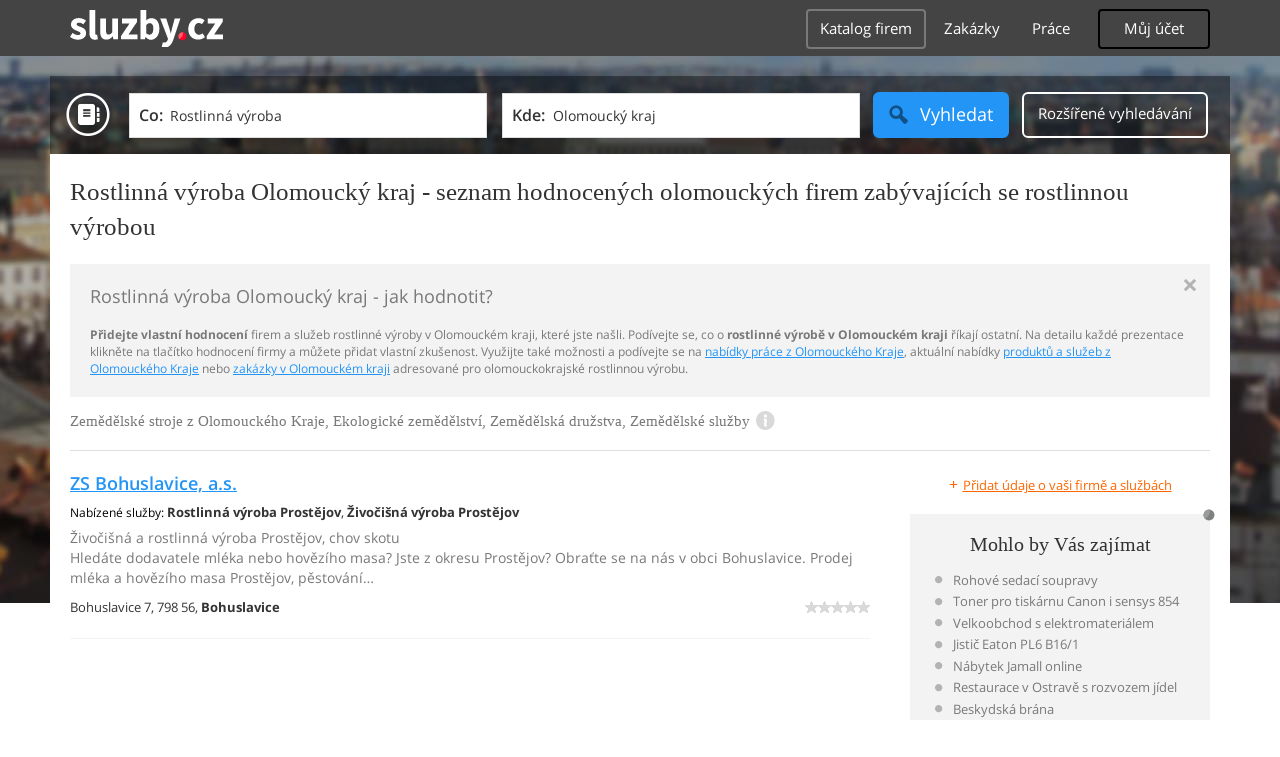

--- FILE ---
content_type: text/html; charset=UTF-8
request_url: https://vyroba-zemedelstvi.sluzby.cz/rostlinna-vyroba/olomoucky-kraj
body_size: 15601
content:
<!DOCTYPE html>
<html xmlns="http://www.w3.org/1999/xhtml" xml:lang="cs" lang="cs">
    <head>
<meta name="viewport" content="width=device-width, initial-scale=1.0, user-scalable=no">
<meta charset="utf-8">
<meta http-equiv="X-UA-Compatible" content="IE=edge">
<title>Rostlinná výroba Olomoucký kraj -  hodnocené firmy zabývající se rostlinnou výrobou v Olomouckém kraji</title>

<meta name="description" content="Rostlinná výroba Olomoucký kraj - vyberte si ve spolehlivém seznamu firem a služeb, hodnocených zákazníky - průvodce rostlinnou výrobou v Olomouckém kraji">
<meta name="robots" content="index, follow">
<meta name="author" content="www.sluzby.cz s.r.o. (www.sluzby.cz) © 2010">

<meta name="application-name" content="Sluzby.cz">
<meta name="apple-itunes-app" content="app-id=645818641">
<meta name="google-play-app" content="app-id=cz.mobilesoft.sluzbycz">

<meta name="google-site-verification" content="7tSMZBls0FgStXy5_iBIn-48ClVvrsZ-f6HiQFg4GTo">

<link rel="next" href="https://vyroba-zemedelstvi.sluzby.cz/rostlinna-vyroba/olomoucky-kraj/2">

<link rel="shortcut icon" href="https://global-www.sluzby.cz/bundles/orneoslportal/img/favicon.ico">


    <link rel="stylesheet" type="text/css" href="https://global-www.sluzby.cz/app-assets/portal-css-a85f2ac-68b66cb16d6e60745b0d380159768a46.css">


    
            <script async src="//pagead2.googlesyndication.com/pagead/js/adsbygoogle.js"></script>
            <script>
                (adsbygoogle = window.adsbygoogle || []).push({
                    google_ad_client: "ca-pub-4220012446249217",
                    enable_page_level_ads: true
                });
            </script>
        

    
            <script type="text/javascript" charset="utf-8">
              (function(G,o,O,g,L,e){G[g]=G[g]||function(){(G[g]["q"]=G[g]["q"]||[]).push(
               arguments)},G[g]["t"]=1*new Date;L=o.createElement(O),e=o.getElementsByTagName(
               O)[0];L.async=1;L.src="//www.google.com/adsense/search/async-ads.js";
              e.parentNode.insertBefore(L,e)})(window,document,"script","_googCsa");
            </script>
        


    <script src="//ssp.imedia.cz/static/js/ssp.js"></script>

    </head>



    <body class="slp slp-site-section-firm slp-not-homepage slp-without-jumbotitle">
        <div class="slp-advert-bb"></div>

        <header class="slp-site-header">
<div class="container">

    <div class="slp-site-header-brand">
        <a href="https://www.sluzby.cz/" title="www.sluzby.cz">
            <strong class="slp-brand-logo"><img src="https://global-www.sluzby.cz/bundles/orneoslportal/img/sluzby-logo-white.svg" width="153" height="36" alt="www.sluzby.cz"></strong>
        </a>
    </div>

    <a id="cd-menu-trigger" class="navbar-toggle slp-btn-inverse" href="#0">
        <i aria-hidden="true" class="slp-icon-bars"></i><span class="sr-only">Navigace</span>
    </a>

    <nav id="main-menu" class="collapse navbar-collapse slp-site-header-nav" role="navigation">
        <ul class="list-unstyled">
            <li class="slp-pagelink active">
                <a class="btn btn-link slp-btn-link-inverse" href="https://katalog.sluzby.cz/" title="Katalog firem">Katalog firem</a>
            </li>
            <li class="slp-pagelink">
                <a class="btn btn-link slp-btn-link-inverse" href="https://zakazky.sluzby.cz/" title="Zakázky">Zakázky</a>
            </li>
            <li class="slp-pagelink">
                <a class="btn btn-link slp-btn-link-inverse" href="https://prace.sluzby.cz/" title="Práce">Práce</a>
            </li>

            <li class="slp-userlink">
                <div class="dropdown">
                    <button id="slp-account-nav" class="btn slp-btn-inverse" type="button" data-toggle="dropdown" aria-haspopup="true" aria-expanded="false">
                        Můj účet
                    </button>

                        <ul class="dropdown-menu" role="menu" aria-labelledby="slp-account-nav">
                            <li><a href="https://moje.sluzby.cz/" rel="nofollow">Přihlášení</a></li>
                            <li><a href="https://firma.sluzby.cz/novy-zapis/" rel="nofollow">Registrace</a></li>
                        </ul>
                </div>
            </li>
        </ul>
    </nav>
</div>
        </header>

        <div class="slp slp-page-wrap cd-main-content">
            <div class="slp-page-wrap-content">
                    <div id="boxnav-container" class="slp-catalog-header"></div>

                <div class="container">
                        <header class="slp-page-titles slp-withseotext">
        <div class="slp-item-titles">
            <h1 class="slp-page-title">Rostlinná výroba  Olomoucký kraj - seznam hodnocených olomouckých firem zabývajících se rostlinnou výrobou</h1>
        </div>
    </header>

    <div class="slp-list-titles">
        <div class="slp-offer-complementary slp-opened">
            <h2 class="h3">Rostlinná výroba Olomoucký kraj - jak hodnotit?</h2>
            <a class="slp-close" href="#" title="Zavřít">&times;</a>
            <div class="slp-content"><p><strong>Přidejte vlastní hodnocení</strong> firem a služeb rostlinné výroby v Olomouckém kraji, které jste našli. Podívejte se, co o <strong>rostlinné výrobě v Olomouckém kraji</strong> říkají ostatní. Na detailu každé prezentace klikněte na tlačítko hodnocení firmy a můžete přidat vlastní zkušenost. Využijte také možnosti a podívejte se na <a href="https://prace.sluzby.cz/olomoucky-kraj">nabídky práce z Olomouckého Kraje</a>, aktuální nabídky <a href="https://www.sluzby.cz/">produktů a služeb z Olomouckého Kraje</a> nebo <a href="https://zakazky.sluzby.cz/olomoucky-kraj">zakázky v Olomouckém kraji</a> adresované pro olomouckokrajské rostlinnou výrobu.</p></div>
        </div>

        <h3 class="h2 slp-pagelist-subtitle">
            <span>Zemědělské stroje z Olomouckého Kraje, Ekologické zemědělství, Zemědělská družstva, Zemědělské služby
</span>
            <a class="slp-open" href="#"><i class="slp-icon-info"></i></a>
        </h3>
    </div>

                    <div class="row">
                        <section class="col-md-8 slp-page-content" role="main">



<div class="slp-list-offers">
    <section>

                <article class="slp-list-offers-item" itemprop="review" itemscope itemtype="http://schema.org/Review">
                    <header itemprop="itemreviewed">
                        <strong class="h3">
                            <a href="https://zs-bohuslavice.sluzby.cz/" title="Živočišná a rostlinná výroba Prostějov, chov skotu" onclick="this.target = '_blank';" rel="nofollow">ZS Bohuslavice, a.s.</a>
                        </strong>
                    </header>

                    <p class="slp-tags">
                        <span class="slp-label">Nabízené služby: </span>

                                <strong><a href="https://vyroba-zemedelstvi.sluzby.cz/rostlinna-vyroba/prostejov" title="Rostlinná výroba Prostějov">Rostlinná výroba Prostějov</a></strong><span>, </span>
                                <strong><a href="https://vyroba-zemedelstvi.sluzby.cz/zivocisna-vyroba/prostejov" title="Živočišná výroba Prostějov">Živočišná výroba Prostějov</a></strong>                    </p>

                    <p class="slp-description" itemprop="description">
                        Živočišná a rostlinná výroba Prostějov, chov skotu<br>
                        Hledáte dodavatele mléka nebo hovězího masa? Jste z okresu Prostějov? Obraťte se na nás v obci Bohuslavice. Prodej mléka a hovězího masa Prostějov, pěstování…
                    </p>

                    <footer class="slp-ftr">
                        <div class="slp-address">
                            <span class="slp-label">Adresa: </span>

                            <span itemprop="contentLocation">
                                <span>Bohuslavice 7,</span>
                                <span>798 56,</span>
                                <strong>Bohuslavice</strong>
                            </span>
                        </div>

                        <p class="slp-rating" >
                            <span class="slp-rating-stars">
                                <span class="slp-lab">Hodnocení: </span>

                                <strong title="Nehodnoceno" class="slp-notrated">
                                    <span style="width: 0%;">
                                        <i class="slp-icon-stars" aria-hidden="true"></i>

                                        <b class="slp-val">
                                                Nehodnoceno
                                        </b>
                                    </span>
                                </strong>
                            </span>
                        </p>

                        <p class="sr-only" itemprop="author">
                            <a href="https://www.sluzby.cz/" rel="nofollow">www.služby.cz s.r.o.</a>
                        </p>

                    </footer>
                </article>

            <article class="slp-advert">
    <div id="adcontainer0"></div>
</article>

                <article class="slp-list-offers-item" itemprop="review" itemscope itemtype="http://schema.org/Review">
                    <header itemprop="itemreviewed">
                        <strong class="h3">
                            <a href="https://sabas.sluzby.cz/" title="Zemědělská činnost Jeseník, rostlinná výroba, ubytování" onclick="this.target = '_blank';" rel="nofollow">SABAS spol.s r.o.</a>
                        </strong>
                    </header>

                    <p class="slp-tags">
                        <span class="slp-label">Nabízené služby: </span>

                                <strong><a href="https://vyroba-zemedelstvi.sluzby.cz/rostlinna-vyroba/jesenik" title="Rostlinná výroba Jeseník">Rostlinná výroba Jeseník</a></strong><span>, </span>
                                <strong><a href="https://vyroba-zemedelstvi.sluzby.cz/zivocisna-vyroba/jesenik" title="Živočišná výroba Jeseník">Živočišná výroba Jeseník</a></strong><span>, </span>
                                <strong><a href="https://vyroba-zemedelstvi.sluzby.cz/ekologicke-zemedelstvi/jesenik" title="Ekologické zemědělství Jeseník">Ekologické zemědělství Jeseník</a></strong>                    </p>

                    <p class="slp-description" itemprop="description">
                        Zemědělská činnost Jeseník, rostlinná výroba, ubytování<br>
                        Potřebujete doplnit na statku hospodářská zvířata? Nebo hledáte lidové ubytování v Javorníku? Zkuste se obrátit právě na nás! Živočišná výroba Jeseník,…
                    </p>

                    <footer class="slp-ftr">
                        <div class="slp-address">
                            <span class="slp-label">Adresa: </span>

                            <span itemprop="contentLocation">
                                <span>Nádražní 163,</span>
                                <span>790 70,</span>
                                <strong>Javorník</strong>
                            </span>
                        </div>

                        <p class="slp-rating" >
                            <span class="slp-rating-stars">
                                <span class="slp-lab">Hodnocení: </span>

                                <strong title="Nehodnoceno" class="slp-notrated">
                                    <span style="width: 0%;">
                                        <i class="slp-icon-stars" aria-hidden="true"></i>

                                        <b class="slp-val">
                                                Nehodnoceno
                                        </b>
                                    </span>
                                </strong>
                            </span>
                        </p>

                        <p class="sr-only" itemprop="author">
                            <a href="https://www.sluzby.cz/" rel="nofollow">www.služby.cz s.r.o.</a>
                        </p>

                    </footer>
                </article>

                <article class="slp-list-offers-item" itemprop="review" itemscope itemtype="http://schema.org/Review">
                    <header itemprop="itemreviewed">
                        <strong class="h3">
                            <a href="https://novosadovi.sluzby.cz/" title="Prodej koření Prostějov, pěstování balkonových rostlin" onclick="this.target = '_blank';" rel="nofollow">Zahradnictví Novosadovi</a>
                        </strong>
                    </header>

                    <p class="slp-tags">
                        <span class="slp-label">Nabízené služby: </span>

                                <strong><a href="https://remesla-profese.sluzby.cz/zahradnik/prostejov" title="Zahradník Prostějov">Zahradník Prostějov</a></strong><span>, </span>
                                <strong><a href="https://obchody.sluzby.cz/zdrava-vyziva-bylinky/prostejov" title="Zdravá výživa, bylinky Prostějov">Zdravá výživa, bylinky Prostějov</a></strong><span>, </span>
                                <strong><a href="https://vyroba-zemedelstvi.sluzby.cz/rostlinna-vyroba/prostejov" title="Rostlinná výroba Prostějov">Rostlinná výroba Prostějov</a></strong>                    </p>

                    <p class="slp-description" itemprop="description">
                        Prodej koření Prostějov, pěstování balkonových rostlin<br>
                        Nabízím prodej venkovních rostlin, balkonových rostlin. Dále pěstuji zeleninu, květiny a prodávám koření. Informujte se na uvedením telefonním čísle. Mé…
                    </p>

                    <footer class="slp-ftr">
                        <div class="slp-address">
                            <span class="slp-label">Adresa: </span>

                            <span itemprop="contentLocation">
                                <span>Hrdibořice 48,</span>
                                <span>798 12,</span>
                                <strong>Hrdibořice</strong>
                            </span>
                        </div>

                        <p class="slp-rating" >
                            <span class="slp-rating-stars">
                                <span class="slp-lab">Hodnocení: </span>

                                <strong title="Nehodnoceno" class="slp-notrated">
                                    <span style="width: 0%;">
                                        <i class="slp-icon-stars" aria-hidden="true"></i>

                                        <b class="slp-val">
                                                Nehodnoceno
                                        </b>
                                    </span>
                                </strong>
                            </span>
                        </p>

                        <p class="sr-only" itemprop="author">
                            <a href="https://www.sluzby.cz/" rel="nofollow">www.služby.cz s.r.o.</a>
                        </p>

                    </footer>
                </article>

            <article class="slp-advert">
    <div id="adcontainer1"></div>
</article>

                <article class="slp-list-offers-item" itemprop="review" itemscope itemtype="http://schema.org/Review">
                    <header itemprop="itemreviewed">
                        <strong class="h3">
                            <a href="https://podzamci-zemedelska.sluzby.cz/" title="PODZÁMČÍ zemědělská a.s. okres Přerov" onclick="this.target = '_blank';" rel="nofollow">PODZÁMČÍ zemědělská a.s.</a>
                        </strong>
                    </header>

                    <p class="slp-tags">
                        <span class="slp-label">Nabízené služby: </span>

                                <strong><a href="https://vyroba-zemedelstvi.sluzby.cz/zivocisna-vyroba/prerov" title="Živočišná výroba Přerov">Živočišná výroba Přerov</a></strong><span>, </span>
                                <strong><a href="https://vyroba-zemedelstvi.sluzby.cz/rostlinna-vyroba/prerov" title="Rostlinná výroba Přerov">Rostlinná výroba Přerov</a></strong>                    </p>

                    <p class="slp-description" itemprop="description">
                        PODZÁMČÍ zemědělská a.s. okres Přerov<br>
                        Společnost je zapsaná u Krajského soudu v Brně pod spisovou značkou B 1832. viz /podzamci-zemedelska-a-s-. ----------------------------------------------------…
                    </p>

                    <footer class="slp-ftr">
                        <div class="slp-address">
                            <span class="slp-label">Adresa: </span>

                            <span itemprop="contentLocation">
                                <span>Dolní Újezd 4,</span>
                                <span>751 23,</span>
                                <strong>Dolní Újezd</strong>
                            </span>
                        </div>

                        <p class="slp-rating" >
                            <span class="slp-rating-stars">
                                <span class="slp-lab">Hodnocení: </span>

                                <strong title="Nehodnoceno" class="slp-notrated">
                                    <span style="width: 0%;">
                                        <i class="slp-icon-stars" aria-hidden="true"></i>

                                        <b class="slp-val">
                                                Nehodnoceno
                                        </b>
                                    </span>
                                </strong>
                            </span>
                        </p>

                        <p class="sr-only" itemprop="author">
                            <a href="https://www.sluzby.cz/" rel="nofollow">www.služby.cz s.r.o.</a>
                        </p>

                    </footer>
                </article>

                <article class="slp-list-offers-item" itemprop="review" itemscope itemtype="http://schema.org/Review">
                    <header itemprop="itemreviewed">
                        <strong class="h3">
                            <a href="https://ceskejablko.sluzby.cz/" title="Výroba nápojů Přerov, pálení lihovin, prodej ovoce" onclick="this.target = '_blank';" rel="nofollow">Eduard Kozák</a>
                        </strong>
                    </header>

                    <p class="slp-tags">
                        <span class="slp-label">Nabízené služby: </span>

                                <strong><a href="https://vyroba-zemedelstvi.sluzby.cz/rostlinna-vyroba/prerov" title="Rostlinná výroba Přerov">Rostlinná výroba Přerov</a></strong><span>, </span>
                                <strong><a href="https://vyroba-zemedelstvi.sluzby.cz/vyroba-napoju/prerov" title="Výroba nápojů Přerov">Výroba nápojů Přerov</a></strong>                    </p>

                    <p class="slp-description" itemprop="description">
                        Výroba nápojů Přerov, pálení lihovin, prodej ovoce<br>
                        Zabýváme se výrobou pasterizované šťávy a pálením lihovin v obci Bělotín v okrese Přerov. Dále nabízíme prodej ovoce čerstvého i sušeného. Zaměřujeme se…
                    </p>

                    <footer class="slp-ftr">
                        <div class="slp-address">
                            <span class="slp-label">Adresa: </span>

                            <span itemprop="contentLocation">
                                <span>Lučice 19,</span>
                                <span>753 64,</span>
                                <strong>Bělotín</strong>
                            </span>
                        </div>

                        <p class="slp-rating" >
                            <span class="slp-rating-stars">
                                <span class="slp-lab">Hodnocení: </span>

                                <strong title="Nehodnoceno" class="slp-notrated">
                                    <span style="width: 0%;">
                                        <i class="slp-icon-stars" aria-hidden="true"></i>

                                        <b class="slp-val">
                                                Nehodnoceno
                                        </b>
                                    </span>
                                </strong>
                            </span>
                        </p>

                        <p class="sr-only" itemprop="author">
                            <a href="https://www.sluzby.cz/" rel="nofollow">www.služby.cz s.r.o.</a>
                        </p>

                    </footer>
                </article>

            <a class="slp-cta-banner-wrap" href="https://firma.sluzby.cz/novy-zapis/" rel="nofollow" title="Chci být vidět">
    <article class="slp-cta-banner">
        <figure class="slp-icon">
            <img src="https://global-www.sluzby.cz/bundles/orneoslportal/img/sluzby-check-icon.svg" width="107" height="108" alt="Registrace">
        </figure>

        <header>
            <strong class="slp-title"><span class="slp-thin">Vytvořte si ZDARMA vlastní</span><span class="slp-mid">www stránky nebo e-shop!</span></strong>
        </header>

        <footer>
            <span class="btn slp-btn-add-grey">
                <i class="slp-icon">
                    <img src="https://global-www.sluzby.cz/bundles/orneoslportal/img/sluzby-logo-black-short.svg" width="57" height="64" alt="Registrace">
                </i>

                <span>Vyzkoušet nyní</span>
            </span>
        </footer>
    </article>
</a>

                <article class="slp-list-offers-item" itemprop="review" itemscope itemtype="http://schema.org/Review">
                    <header itemprop="itemreviewed">
                        <strong class="h3">
                            <a href="https://fr-sladecek.sluzby.cz/" title="Rostlinná výroba Přerov, servis zemědělských strojů" onclick="this.target = '_blank';" rel="nofollow">František Sládeček</a>
                        </strong>
                    </header>

                    <p class="slp-tags">
                        <span class="slp-label">Nabízené služby: </span>

                                <strong><a href="https://opravny.sluzby.cz/zemedelske-stavebni-stroje/prerov" title="Servisy zemědělských a stavebních strojů Přerov">Servisy zemědělských a stavebních strojů Přerov</a></strong><span>, </span>
                                <strong><a href="https://vyroba-zemedelstvi.sluzby.cz/rostlinna-vyroba/prerov" title="Rostlinná výroba Přerov">Rostlinná výroba Přerov</a></strong>                    </p>

                    <p class="slp-description" itemprop="description">
                        Rostlinná výroba Přerov, servis zemědělských strojů<br>
                        Máte zájem o opravu zemědělského stroje? Obraťte se na mě v obci Vlkoš na Přerovsku. Kromě servisu nabízím také služby v oblasti rostlinné výroby - zaměřuji se…
                    </p>

                    <footer class="slp-ftr">
                        <div class="slp-address">
                            <span class="slp-label">Adresa: </span>

                            <span itemprop="contentLocation">
                                <span>Za Mlýnem 241,</span>
                                <span>751 19,</span>
                                <strong>Vlkoš</strong>
                            </span>
                        </div>

                        <p class="slp-rating" >
                            <span class="slp-rating-stars">
                                <span class="slp-lab">Hodnocení: </span>

                                <strong title="Nehodnoceno" class="slp-notrated">
                                    <span style="width: 0%;">
                                        <i class="slp-icon-stars" aria-hidden="true"></i>

                                        <b class="slp-val">
                                                Nehodnoceno
                                        </b>
                                    </span>
                                </strong>
                            </span>
                        </p>

                        <p class="sr-only" itemprop="author">
                            <a href="https://www.sluzby.cz/" rel="nofollow">www.služby.cz s.r.o.</a>
                        </p>

                    </footer>
                </article>

                <article class="slp-list-offers-item" itemprop="review" itemscope itemtype="http://schema.org/Review">
                    <header itemprop="itemreviewed">
                        <strong class="h3">
                            <a href="https://firma.sluzby.cz/cs-1609272/" title="Salix Morava, a.s." onclick="this.target = '_blank';" rel="nofollow">Salix Morava, a.s.</a>
                        </strong>
                    </header>

                    <p class="slp-tags">
                        <span class="slp-label">Nabízené služby: </span>

                                <strong><a href="https://vyroba-zemedelstvi.sluzby.cz/rostlinna-vyroba/prerov" title="Rostlinná výroba Přerov">Rostlinná výroba Přerov</a></strong>                    </p>

                    <p class="slp-description" itemprop="description">
                        Salix Morava, a.s.<br>
                        Hostinská činnost Vznik oprávnění: 14. 01. 1998 Opravy silničních vozidel Vznik oprávnění: 14. 01. 1998 Výroba, obchod a služby neuvedené v přílohách 1 až 3…
                    </p>

                    <footer class="slp-ftr">
                        <div class="slp-address">
                            <span class="slp-label">Adresa: </span>

                            <span itemprop="contentLocation">
                                <span>Revoluční 130/30,</span>
                                <span>751 17,</span>
                                <strong>Horní Moštěnice</strong>
                            </span>
                        </div>

                        <p class="slp-rating" >
                            <span class="slp-rating-stars">
                                <span class="slp-lab">Hodnocení: </span>

                                <strong title="Nehodnoceno" class="slp-notrated">
                                    <span style="width: 0%;">
                                        <i class="slp-icon-stars" aria-hidden="true"></i>

                                        <b class="slp-val">
                                                Nehodnoceno
                                        </b>
                                    </span>
                                </strong>
                            </span>
                        </p>

                        <p class="sr-only" itemprop="author">
                            <a href="https://www.sluzby.cz/" rel="nofollow">www.služby.cz s.r.o.</a>
                        </p>

                    </footer>
                </article>

            <article class="slp-advert">
    <div id="sklik-62261"></div>
</article>

                <article class="slp-list-offers-item" itemprop="review" itemscope itemtype="http://schema.org/Review">
                    <header itemprop="itemreviewed">
                        <strong class="h3">
                            <a href="https://mrva-travy.sluzby.cz/" title="Prodej okrasných trav Prostějov, prodej trvalek, kapradiny" onclick="this.target = '_blank';" rel="nofollow">Branislav Mrva</a>
                        </strong>
                    </header>

                    <p class="slp-tags">
                        <span class="slp-label">Nabízené služby: </span>

                                <strong><a href="https://vyroba-zemedelstvi.sluzby.cz/rostlinna-vyroba/prostejov" title="Rostlinná výroba Prostějov">Rostlinná výroba Prostějov</a></strong><span>, </span>
                                <strong><a href="https://dum-byt-zahrada.sluzby.cz/zahrada-a-okoli-domu/prostejov" title="Zahrada a okolí domu Prostějov">Zahrada a okolí domu Prostějov</a></strong>                    </p>

                    <p class="slp-description" itemprop="description">
                        Prodej okrasných trav Prostějov, prodej trvalek, kapradiny<br>
                        V naší společnosti, se sídlem v okrese Prostějov, se zabýváme pěstováním a velkoobchodním i maloobchodním prodejem okrasných travin, kapradin, trvalek, bylinek…
                    </p>

                    <footer class="slp-ftr">
                        <div class="slp-address">
                            <span class="slp-label">Adresa: </span>

                            <span itemprop="contentLocation">
                                <span>Klenovice na Hané 201,</span>
                                <span>798 23,</span>
                                <strong>Klenovice na Hané</strong>
                            </span>
                        </div>

                        <p class="slp-rating" >
                            <span class="slp-rating-stars">
                                <span class="slp-lab">Hodnocení: </span>

                                <strong title="Nehodnoceno" class="slp-notrated">
                                    <span style="width: 0%;">
                                        <i class="slp-icon-stars" aria-hidden="true"></i>

                                        <b class="slp-val">
                                                Nehodnoceno
                                        </b>
                                    </span>
                                </strong>
                            </span>
                        </p>

                        <p class="sr-only" itemprop="author">
                            <a href="https://www.sluzby.cz/" rel="nofollow">www.služby.cz s.r.o.</a>
                        </p>

                    </footer>
                </article>

                <article class="slp-list-offers-item" itemprop="review" itemscope itemtype="http://schema.org/Review">
                    <header itemprop="itemreviewed">
                        <strong class="h3">
                            <a href="https://malitas.sluzby.cz/" title="Mlýnská výroba Slatinice a Věrovany, pšenice z Hané" onclick="this.target = '_blank';" rel="nofollow">Malitas, s.r.o.</a>
                        </strong>
                    </header>

                    <p class="slp-tags">
                        <span class="slp-label">Nabízené služby: </span>

                                <strong><a href="https://vyroba-zemedelstvi.sluzby.cz/rostlinna-vyroba/olomouc" title="Rostlinná výroba Olomouc">Rostlinná výroba Olomouc</a></strong><span>, </span>
                                <strong><a href="https://vyroba-zemedelstvi.sluzby.cz/vyroba-potravin/olomouc" title="Výroba potravin Olomouc">Výroba potravin Olomouc</a></strong><span>, </span>
                                <strong><a href="https://vyroba-zemedelstvi.sluzby.cz/vyroba-napoju/olomouc" title="Výroba nápojů Olomouc">Výroba nápojů Olomouc</a></strong>                    </p>

                    <p class="slp-description" itemprop="description">
                        Mlýnská výroba Slatinice a Věrovany, pšenice z Hané<br>
                        V našem mlýně ve Slatinicích zpracováváme pšenici a žito, ve Věrovanech meleme pouze pšenici. Máme široký sortiment mouky - od běžných druhů (hladká, polohrubá…
                    </p>

                    <footer class="slp-ftr">
                        <div class="slp-address">
                            <span class="slp-label">Adresa: </span>

                            <span itemprop="contentLocation">
                                <span>Slatinice č.p. 134,</span>
                                <span>783 42,</span>
                                <strong>Slatinice</strong>
                            </span>
                        </div>

                        <p class="slp-rating" >
                            <span class="slp-rating-stars">
                                <span class="slp-lab">Hodnocení: </span>

                                <strong title="Nehodnoceno" class="slp-notrated">
                                    <span style="width: 0%;">
                                        <i class="slp-icon-stars" aria-hidden="true"></i>

                                        <b class="slp-val">
                                                Nehodnoceno
                                        </b>
                                    </span>
                                </strong>
                            </span>
                        </p>

                        <p class="sr-only" itemprop="author">
                            <a href="https://www.sluzby.cz/" rel="nofollow">www.služby.cz s.r.o.</a>
                        </p>

                    </footer>
                </article>

            <article class="slp-advert">
    <ins class="adsbygoogle" style="display:block;" data-ad-format="fluid" data-ad-layout="text-only" data-ad-layout-key="-hb-25+44-1f+1i" data-ad-client="ca-pub-4220012446249217" data-ad-slot="7767486993"></ins>
</article>

                <article class="slp-list-offers-item" itemprop="review" itemscope itemtype="http://schema.org/Review">
                    <header itemprop="itemreviewed">
                        <strong class="h3">
                            <a href="https://firma.sluzby.cz/cs-1618592/" title="Stanislav Moťka" onclick="this.target = '_blank';" rel="nofollow">Stanislav Moťka</a>
                        </strong>
                    </header>

                    <p class="slp-tags">
                        <span class="slp-label">Nabízené služby: </span>

                                <strong><a href="https://vyroba-zemedelstvi.sluzby.cz/rostlinna-vyroba/sumperk" title="Rostlinná výroba Šumperk">Rostlinná výroba Šumperk</a></strong>                    </p>

                    <p class="slp-description" itemprop="description">
                        Stanislav Moťka<br>
                        Hostinská činnost Vznik oprávnění: 17. 04. 1992 Výroba, obchod a služby neuvedené v přílohách 1 až 3 živnostenského zákona Vznik oprávnění: 17. 04. 1992 Obory…
                    </p>

                    <footer class="slp-ftr">
                        <div class="slp-address">
                            <span class="slp-label">Adresa: </span>

                            <span itemprop="contentLocation">
                                <span>Klepáčov č.ev. 35,</span>
                                <span>788 16,</span>
                                <strong>Sobotín</strong>
                            </span>
                        </div>

                        <p class="slp-rating" >
                            <span class="slp-rating-stars">
                                <span class="slp-lab">Hodnocení: </span>

                                <strong title="Nehodnoceno" class="slp-notrated">
                                    <span style="width: 0%;">
                                        <i class="slp-icon-stars" aria-hidden="true"></i>

                                        <b class="slp-val">
                                                Nehodnoceno
                                        </b>
                                    </span>
                                </strong>
                            </span>
                        </p>

                        <p class="sr-only" itemprop="author">
                            <a href="https://www.sluzby.cz/" rel="nofollow">www.služby.cz s.r.o.</a>
                        </p>

                    </footer>
                </article>

                <article class="slp-list-offers-item" itemprop="review" itemscope itemtype="http://schema.org/Review">
                    <header itemprop="itemreviewed">
                        <strong class="h3">
                            <a href="https://zdvicov.sluzby.cz/" title="Zemědělské družstvo Vícov, rostlinná výroba" onclick="this.target = '_blank';" rel="nofollow">Zemědělské družstvo Vícov</a>
                        </strong>
                    </header>

                    <p class="slp-tags">
                        <span class="slp-label">Nabízené služby: </span>

                                <strong><a href="https://vyroba-zemedelstvi.sluzby.cz/rostlinna-vyroba/prostejov" title="Rostlinná výroba Prostějov">Rostlinná výroba Prostějov</a></strong><span>, </span>
                                <strong><a href="https://vyroba-zemedelstvi.sluzby.cz/zivocisna-vyroba/prostejov" title="Živočišná výroba Prostějov">Živočišná výroba Prostějov</a></strong><span>, </span>
                                <strong><a href="https://obchody.sluzby.cz/reznictvi-reznici-masny/prostejov" title="Řeznictví a uzenářství Prostějov">Řeznictví a uzenářství Prostějov</a></strong>                    </p>

                    <p class="slp-description" itemprop="description">
                        Zemědělské družstvo Vícov, rostlinná výroba<br>
                        Hledáte zemědělské družstvo v okrese Prostějov? Navštivte nás ve Vícově. Zemědělství Prostějov, živočišná výroba, řeznictví. Provozujeme zemědělské družstvo v…
                    </p>

                    <footer class="slp-ftr">
                        <div class="slp-address">
                            <span class="slp-label">Adresa: </span>

                            <span itemprop="contentLocation">
                                <span>Vícov 200,</span>
                                <span>798 03,</span>
                                <strong>Vícov</strong>
                            </span>
                        </div>

                        <p class="slp-rating" >
                            <span class="slp-rating-stars">
                                <span class="slp-lab">Hodnocení: </span>

                                <strong title="Nehodnoceno" class="slp-notrated">
                                    <span style="width: 0%;">
                                        <i class="slp-icon-stars" aria-hidden="true"></i>

                                        <b class="slp-val">
                                                Nehodnoceno
                                        </b>
                                    </span>
                                </strong>
                            </span>
                        </p>

                        <p class="sr-only" itemprop="author">
                            <a href="https://www.sluzby.cz/" rel="nofollow">www.služby.cz s.r.o.</a>
                        </p>

                    </footer>
                </article>

                <article class="slp-list-offers-item" itemprop="review" itemscope itemtype="http://schema.org/Review">
                    <header itemprop="itemreviewed">
                        <strong class="h3">
                            <a href="https://koutva.sluzby.cz/" title="Zemědělské produkty Olomouc, krmiva, hnojiva" onclick="this.target = '_blank';" rel="nofollow">Václav Koutný</a>
                        </strong>
                    </header>

                    <p class="slp-tags">
                        <span class="slp-label">Nabízené služby: </span>

                                <strong><a href="https://vyroba-zemedelstvi.sluzby.cz/rostlinna-vyroba/olomouc" title="Rostlinná výroba Olomouc">Rostlinná výroba Olomouc</a></strong>                    </p>

                    <p class="slp-description" itemprop="description">
                        Zemědělské produkty Olomouc, krmiva, hnojiva<br>
                        Specializujeme se na výrobu a prodej zemědělských produktů. V naší nabídce najdete krmiva i hnojiva pro zemědělskou činnost. Zajišťujeme zpracování rostlinné…
                    </p>

                    <footer class="slp-ftr">
                        <div class="slp-address">
                            <span class="slp-label">Adresa: </span>

                            <span itemprop="contentLocation">
                                <span>Těšetice č.p. 27,</span>
                                <span>783 46,</span>
                                <strong>Těšetice</strong>
                            </span>
                        </div>

                        <p class="slp-rating" >
                            <span class="slp-rating-stars">
                                <span class="slp-lab">Hodnocení: </span>

                                <strong title="Nehodnoceno" class="slp-notrated">
                                    <span style="width: 0%;">
                                        <i class="slp-icon-stars" aria-hidden="true"></i>

                                        <b class="slp-val">
                                                Nehodnoceno
                                        </b>
                                    </span>
                                </strong>
                            </span>
                        </p>

                        <p class="sr-only" itemprop="author">
                            <a href="https://www.sluzby.cz/" rel="nofollow">www.služby.cz s.r.o.</a>
                        </p>

                    </footer>
                </article>

                <article class="slp-list-offers-item" itemprop="review" itemscope itemtype="http://schema.org/Review">
                    <header itemprop="itemreviewed">
                        <strong class="h3">
                            <a href="https://univit.sluzby.cz/" title="On-line prodej veterinárních léčiv, minerální doplňky" onclick="this.target = '_blank';" rel="nofollow">UNIVIT s.r.o.</a>
                        </strong>
                    </header>

                    <p class="slp-tags">
                        <span class="slp-label">Nabízené služby: </span>

                                <strong><a href="https://vyroba-zemedelstvi.sluzby.cz/vse-pro-zemedelce/olomouc" title="Zemědělské potřeby a služby Olomouc">Zemědělské potřeby a služby Olomouc</a></strong><span>, </span>
                                <strong><a href="https://vyroba-zemedelstvi.sluzby.cz/rostlinna-vyroba/olomouc" title="Rostlinná výroba Olomouc">Rostlinná výroba Olomouc</a></strong><span>, </span>
                                <strong><a href="https://statni-verejne-sluzby.sluzby.cz/priroda-zvirata/olomouc" title="Péče o zvířata Olomouc">Péče o zvířata Olomouc</a></strong>                    </p>

                    <p class="slp-description" itemprop="description">
                        On-line prodej veterinárních léčiv, minerální doplňky<br>
                        Poptáváte krmné směsi, premixy nebo doplňky pro domácí nebo hospodářská zvířata? Navštivte náš e-shop. Internetový prodej krmivářských přípravků a krmných…
                    </p>

                    <footer class="slp-ftr">
                        <div class="slp-address">
                            <span class="slp-label">Adresa: </span>

                            <span itemprop="contentLocation">
                                <span>Na vlčinci 16/3,</span>
                                <span>779 00,</span>
                                <strong>Olomouc Klášterní Hradisko</strong>
                            </span>
                        </div>

                        <p class="slp-rating" >
                            <span class="slp-rating-stars">
                                <span class="slp-lab">Hodnocení: </span>

                                <strong title="Nehodnoceno" class="slp-notrated">
                                    <span style="width: 0%;">
                                        <i class="slp-icon-stars" aria-hidden="true"></i>

                                        <b class="slp-val">
                                                Nehodnoceno
                                        </b>
                                    </span>
                                </strong>
                            </span>
                        </p>

                        <p class="sr-only" itemprop="author">
                            <a href="https://www.sluzby.cz/" rel="nofollow">www.služby.cz s.r.o.</a>
                        </p>

                    </footer>
                </article>

                <article class="slp-list-offers-item" itemprop="review" itemscope itemtype="http://schema.org/Review">
                    <header itemprop="itemreviewed">
                        <strong class="h3">
                            <a href="https://zdtyn.sluzby.cz/" title="Zemědělské družstvo Podhradí Týn nad Bečvou, pěstování ovoce" onclick="this.target = '_blank';" rel="nofollow">Zemědělské družstvo Podhradí</a>
                        </strong>
                    </header>

                    <p class="slp-tags">
                        <span class="slp-label">Nabízené služby: </span>

                                <strong><a href="https://vyroba-zemedelstvi.sluzby.cz/rostlinna-vyroba/prerov" title="Rostlinná výroba Přerov">Rostlinná výroba Přerov</a></strong><span>, </span>
                                <strong><a href="https://vyroba-zemedelstvi.sluzby.cz/vse-pro-zemedelce/prerov" title="Zemědělské potřeby a služby Přerov">Zemědělské potřeby a služby Přerov</a></strong><span>, </span>
                                <strong><a href="https://nastroje-technika.sluzby.cz/zemedelska-technika/prerov" title="Zemědělská technika Přerov">Zemědělská technika Přerov</a></strong>                    </p>

                    <p class="slp-description" itemprop="description">
                        Zemědělské družstvo Podhradí Týn nad Bečvou, pěstování ovoce<br>
                        Hledáte dodavatele kvalitního českého ovoce? Jste z okresu Přerov nebo okolí? Obraťte se na naše zemědělské družstvo v Týně nad Bečvou. Prodej ovoce Přerov,…
                    </p>

                    <footer class="slp-ftr">
                        <div class="slp-address">
                            <span class="slp-label">Adresa: </span>

                            <span itemprop="contentLocation">
                                <span>Lipnická 336,</span>
                                <span>751 31,</span>
                                <strong>Týn nad Bečvou</strong>
                            </span>
                        </div>

                        <p class="slp-rating" >
                            <span class="slp-rating-stars">
                                <span class="slp-lab">Hodnocení: </span>

                                <strong title="Nehodnoceno" class="slp-notrated">
                                    <span style="width: 0%;">
                                        <i class="slp-icon-stars" aria-hidden="true"></i>

                                        <b class="slp-val">
                                                Nehodnoceno
                                        </b>
                                    </span>
                                </strong>
                            </span>
                        </p>

                        <p class="sr-only" itemprop="author">
                            <a href="https://www.sluzby.cz/" rel="nofollow">www.služby.cz s.r.o.</a>
                        </p>

                    </footer>
                </article>

                <article class="slp-list-offers-item" itemprop="review" itemscope itemtype="http://schema.org/Review">
                    <header itemprop="itemreviewed">
                        <strong class="h3">
                            <a href="https://zeus-servis.sluzby.cz/" title="Zemědělské suroviny Přerov, krmné suroviny, výživa telat " onclick="this.target = '_blank';" rel="nofollow">Zeus servis, s.r.o.</a>
                        </strong>
                    </header>

                    <p class="slp-tags">
                        <span class="slp-label">Nabízené služby: </span>

                                <strong><a href="https://vyroba-zemedelstvi.sluzby.cz/vse-pro-zemedelce/prerov" title="Zemědělské potřeby a služby Přerov">Zemědělské potřeby a služby Přerov</a></strong><span>, </span>
                                <strong><a href="https://vyroba-zemedelstvi.sluzby.cz/ekologicke-zemedelstvi/prerov" title="Ekologické zemědělství Přerov">Ekologické zemědělství Přerov</a></strong><span>, </span>
                                <strong><a href="https://vyroba-zemedelstvi.sluzby.cz/zivocisna-vyroba/prerov" title="Živočišná výroba Přerov">Živočišná výroba Přerov</a></strong>                    </p>

                    <p class="slp-description" itemprop="description">
                        Zemědělské suroviny Přerov, krmné suroviny, výživa telat <br>
                        Naše společnost se zaměřuje na výrobu a distribuce zemědělských surovin a krmiv pro zvířata. V naší nabídce naleznete například mléčnou výživu pro telata,…
                    </p>

                    <footer class="slp-ftr">
                        <div class="slp-address">
                            <span class="slp-label">Adresa: </span>

                            <span itemprop="contentLocation">
                                <span>Polkovice č.p. 205,</span>
                                <span>751 44,</span>
                                <strong>Polkovice</strong>
                            </span>
                        </div>

                        <p class="slp-rating" >
                            <span class="slp-rating-stars">
                                <span class="slp-lab">Hodnocení: </span>

                                <strong title="Nehodnoceno" class="slp-notrated">
                                    <span style="width: 0%;">
                                        <i class="slp-icon-stars" aria-hidden="true"></i>

                                        <b class="slp-val">
                                                Nehodnoceno
                                        </b>
                                    </span>
                                </strong>
                            </span>
                        </p>

                        <p class="sr-only" itemprop="author">
                            <a href="https://www.sluzby.cz/" rel="nofollow">www.služby.cz s.r.o.</a>
                        </p>

                    </footer>
                </article>

                <article class="slp-list-offers-item" itemprop="review" itemscope itemtype="http://schema.org/Review">
                    <header itemprop="itemreviewed">
                        <strong class="h3">
                            <a href="https://firma.sluzby.cz/cs-1653668/" title="Zemědělské obchodní družstvo Ptení" onclick="this.target = '_blank';" rel="nofollow">Zemědělské obchodní družstvo Ptení</a>
                        </strong>
                    </header>

                    <p class="slp-tags">
                        <span class="slp-label">Nabízené služby: </span>

                                <strong><a href="https://vyroba-zemedelstvi.sluzby.cz/rostlinna-vyroba/prostejov" title="Rostlinná výroba Prostějov">Rostlinná výroba Prostějov</a></strong>                    </p>

                    <p class="slp-description" itemprop="description">
                        Zemědělské obchodní družstvo Ptení<br>
                        Opravy ostatních dopravních prostředků a pracovních strojů Vznik oprávnění: 05. 10. 1993 Truhlářství, podlahářství Vznik oprávnění: 05. 10. 1993 Výroba, obchod…
                    </p>

                    <footer class="slp-ftr">
                        <div class="slp-address">
                            <span class="slp-label">Adresa: </span>

                            <span itemprop="contentLocation">
                                <span>Ptení č.ev. 350,</span>
                                <span>798 43,</span>
                                <strong>Ptení</strong>
                            </span>
                        </div>

                        <p class="slp-rating" >
                            <span class="slp-rating-stars">
                                <span class="slp-lab">Hodnocení: </span>

                                <strong title="Nehodnoceno" class="slp-notrated">
                                    <span style="width: 0%;">
                                        <i class="slp-icon-stars" aria-hidden="true"></i>

                                        <b class="slp-val">
                                                Nehodnoceno
                                        </b>
                                    </span>
                                </strong>
                            </span>
                        </p>

                        <p class="sr-only" itemprop="author">
                            <a href="https://www.sluzby.cz/" rel="nofollow">www.služby.cz s.r.o.</a>
                        </p>

                    </footer>
                </article>

                <article class="slp-list-offers-item" itemprop="review" itemscope itemtype="http://schema.org/Review">
                    <header itemprop="itemreviewed">
                        <strong class="h3">
                            <a href="https://firma.sluzby.cz/cs-1499026/" title="Jiří Šumbera" onclick="this.target = '_blank';" rel="nofollow">Jiří Šumbera</a>
                        </strong>
                    </header>

                    <p class="slp-tags">
                        <span class="slp-label">Nabízené služby: </span>

                                <strong><a href="https://vyroba-zemedelstvi.sluzby.cz/rostlinna-vyroba/sumperk" title="Rostlinná výroba Šumperk">Rostlinná výroba Šumperk</a></strong>                    </p>

                    <p class="slp-description" itemprop="description">
                        Jiří Šumbera<br>
                        Silniční motorová doprava - nákladní provozovaná vozidly nebo jízdními soupravami o největší povolené hmotnosti nepřesahující 3, 5 tuny, jsou-li určeny k…
                    </p>

                    <footer class="slp-ftr">
                        <div class="slp-address">
                            <span class="slp-label">Adresa: </span>

                            <span itemprop="contentLocation">
                                <span>U Pošty 36,</span>
                                <span>788 13,</span>
                                <strong>Vikýřovice</strong>
                            </span>
                        </div>

                        <p class="slp-rating" >
                            <span class="slp-rating-stars">
                                <span class="slp-lab">Hodnocení: </span>

                                <strong title="Nehodnoceno" class="slp-notrated">
                                    <span style="width: 0%;">
                                        <i class="slp-icon-stars" aria-hidden="true"></i>

                                        <b class="slp-val">
                                                Nehodnoceno
                                        </b>
                                    </span>
                                </strong>
                            </span>
                        </p>

                        <p class="sr-only" itemprop="author">
                            <a href="https://www.sluzby.cz/" rel="nofollow">www.služby.cz s.r.o.</a>
                        </p>

                    </footer>
                </article>

                <article class="slp-list-offers-item" itemprop="review" itemscope itemtype="http://schema.org/Review">
                    <header itemprop="itemreviewed">
                        <strong class="h3">
                            <a href="https://firma.sluzby.cz/cs-1653518/" title="Zemědělské družstvo Dub nad Moravou" onclick="this.target = '_blank';" rel="nofollow">Zemědělské družstvo Dub nad Moravou</a>
                        </strong>
                    </header>

                    <p class="slp-tags">
                        <span class="slp-label">Nabízené služby: </span>

                                <strong><a href="https://vyroba-zemedelstvi.sluzby.cz/rostlinna-vyroba/olomouc" title="Rostlinná výroba Olomouc">Rostlinná výroba Olomouc</a></strong>                    </p>

                    <p class="slp-description" itemprop="description">
                        Zemědělské družstvo Dub nad Moravou<br>
                        Řeznictví a uzenářství Vznik oprávnění: 12. 11. 1992 Výroba, obchod a služby neuvedené v přílohách 1 až 3 živnostenského zákona Vznik oprávnění: 14. 12. 1992…
                    </p>

                    <footer class="slp-ftr">
                        <div class="slp-address">
                            <span class="slp-label">Adresa: </span>

                            <span itemprop="contentLocation">
                                <span>Tovačovská 190,</span>
                                <span>783 75,</span>
                                <strong>Dub nad Moravou</strong>
                            </span>
                        </div>

                        <p class="slp-rating" >
                            <span class="slp-rating-stars">
                                <span class="slp-lab">Hodnocení: </span>

                                <strong title="Nehodnoceno" class="slp-notrated">
                                    <span style="width: 0%;">
                                        <i class="slp-icon-stars" aria-hidden="true"></i>

                                        <b class="slp-val">
                                                Nehodnoceno
                                        </b>
                                    </span>
                                </strong>
                            </span>
                        </p>

                        <p class="sr-only" itemprop="author">
                            <a href="https://www.sluzby.cz/" rel="nofollow">www.služby.cz s.r.o.</a>
                        </p>

                    </footer>
                </article>

                <article class="slp-list-offers-item" itemprop="review" itemscope itemtype="http://schema.org/Review">
                    <header itemprop="itemreviewed">
                        <strong class="h3">
                            <a href="https://firma.sluzby.cz/cs-1442143/" title="Eggs, s.r.o." onclick="this.target = '_blank';" rel="nofollow">Eggs, s.r.o.</a>
                        </strong>
                    </header>

                    <p class="slp-tags">
                        <span class="slp-label">Nabízené služby: </span>

                                <strong><a href="https://vyroba-zemedelstvi.sluzby.cz/rostlinna-vyroba/prerov" title="Rostlinná výroba Přerov">Rostlinná výroba Přerov</a></strong>                    </p>

                    <p class="slp-description" itemprop="description">
                        Eggs, s.r.o.<br>
                        Výroba, obchod a služby neuvedené v přílohách 1 až 3 živnostenského zákona Vznik oprávnění: 08. 08. 2012 Obory činnosti: -Výroba potravinářských a…
                    </p>

                    <footer class="slp-ftr">
                        <div class="slp-address">
                            <span class="slp-label">Adresa: </span>

                            <span itemprop="contentLocation">
                                <span>Dolní 112,</span>
                                <span>751 11,</span>
                                <strong>Radslavice</strong>
                            </span>
                        </div>

                        <p class="slp-rating" >
                            <span class="slp-rating-stars">
                                <span class="slp-lab">Hodnocení: </span>

                                <strong title="Nehodnoceno" class="slp-notrated">
                                    <span style="width: 0%;">
                                        <i class="slp-icon-stars" aria-hidden="true"></i>

                                        <b class="slp-val">
                                                Nehodnoceno
                                        </b>
                                    </span>
                                </strong>
                            </span>
                        </p>

                        <p class="sr-only" itemprop="author">
                            <a href="https://www.sluzby.cz/" rel="nofollow">www.služby.cz s.r.o.</a>
                        </p>

                    </footer>
                </article>

                <article class="slp-list-offers-item" itemprop="review" itemscope itemtype="http://schema.org/Review">
                    <header itemprop="itemreviewed">
                        <strong class="h3">
                            <a href="https://firma.sluzby.cz/cs-1653611/" title="Zemědělské družstvo Smržice" onclick="this.target = '_blank';" rel="nofollow">Zemědělské družstvo Smržice</a>
                        </strong>
                    </header>

                    <p class="slp-tags">
                        <span class="slp-label">Nabízené služby: </span>

                                <strong><a href="https://vyroba-zemedelstvi.sluzby.cz/rostlinna-vyroba/prostejov" title="Rostlinná výroba Prostějov">Rostlinná výroba Prostějov</a></strong>                    </p>

                    <p class="slp-description" itemprop="description">
                        Zemědělské družstvo Smržice<br>
                        Výroba, obchod a služby neuvedené v přílohách 1 až 3 živnostenského zákona Vznik oprávnění: 04. 01. 1993 Obory činnosti: -Velkoobchod a maloobchod …
                    </p>

                    <footer class="slp-ftr">
                        <div class="slp-address">
                            <span class="slp-label">Adresa: </span>

                            <span itemprop="contentLocation">
                                <span>Družstevní 628,</span>
                                <span>798 17,</span>
                                <strong>Smržice</strong>
                            </span>
                        </div>

                        <p class="slp-rating" >
                            <span class="slp-rating-stars">
                                <span class="slp-lab">Hodnocení: </span>

                                <strong title="Nehodnoceno" class="slp-notrated">
                                    <span style="width: 0%;">
                                        <i class="slp-icon-stars" aria-hidden="true"></i>

                                        <b class="slp-val">
                                                Nehodnoceno
                                        </b>
                                    </span>
                                </strong>
                            </span>
                        </p>

                        <p class="sr-only" itemprop="author">
                            <a href="https://www.sluzby.cz/" rel="nofollow">www.služby.cz s.r.o.</a>
                        </p>

                    </footer>
                </article>

                <article class="slp-list-offers-item" itemprop="review" itemscope itemtype="http://schema.org/Review">
                    <header itemprop="itemreviewed">
                        <strong class="h3">
                            <a href="https://firma.sluzby.cz/cs-1448173/" title="Farma Bystročice, s.r.o." onclick="this.target = '_blank';" rel="nofollow">Farma Bystročice, s.r.o.</a>
                        </strong>
                    </header>

                    <p class="slp-tags">
                        <span class="slp-label">Nabízené služby: </span>

                                <strong><a href="https://vyroba-zemedelstvi.sluzby.cz/rostlinna-vyroba/olomouc" title="Rostlinná výroba Olomouc">Rostlinná výroba Olomouc</a></strong>                    </p>

                    <p class="slp-description" itemprop="description">
                        Farma Bystročice, s.r.o.<br>
                        Na tomto místě popište zákazníkům, co nabízíte a proč by měli využít právě vaše služby.
                    </p>

                    <footer class="slp-ftr">
                        <div class="slp-address">
                            <span class="slp-label">Adresa: </span>

                            <span itemprop="contentLocation">
                                <span>Bystročice č.p. 35,</span>
                                <span>779 00,</span>
                                <strong>Bystročice</strong>
                            </span>
                        </div>

                        <p class="slp-rating" >
                            <span class="slp-rating-stars">
                                <span class="slp-lab">Hodnocení: </span>

                                <strong title="Nehodnoceno" class="slp-notrated">
                                    <span style="width: 0%;">
                                        <i class="slp-icon-stars" aria-hidden="true"></i>

                                        <b class="slp-val">
                                                Nehodnoceno
                                        </b>
                                    </span>
                                </strong>
                            </span>
                        </p>

                        <p class="sr-only" itemprop="author">
                            <a href="https://www.sluzby.cz/" rel="nofollow">www.služby.cz s.r.o.</a>
                        </p>

                    </footer>
                </article>

                <article class="slp-list-offers-item" itemprop="review" itemscope itemtype="http://schema.org/Review">
                    <header itemprop="itemreviewed">
                        <strong class="h3">
                            <a href="https://firma.sluzby.cz/cs-1605408/" title="Roman Žůr" onclick="this.target = '_blank';" rel="nofollow">Roman Žůr</a>
                        </strong>
                    </header>

                    <p class="slp-tags">
                        <span class="slp-label">Nabízené služby: </span>

                                <strong><a href="https://vyroba-zemedelstvi.sluzby.cz/rostlinna-vyroba/prerov" title="Rostlinná výroba Přerov">Rostlinná výroba Přerov</a></strong>                    </p>

                    <p class="slp-description" itemprop="description">
                        Roman Žůr<br>
                        Vodoinstalatérství, topenářství Vznik oprávnění: 26. 11. 1992 Výroba, obchod a služby neuvedené v přílohách 1 až 3 živnostenského zákona Vznik oprávnění: 01.…
                    </p>

                    <footer class="slp-ftr">
                        <div class="slp-address">
                            <span class="slp-label">Adresa: </span>

                            <span itemprop="contentLocation">
                                <span>Skoky č.p. 44,</span>
                                <span>751 25,</span>
                                <strong>Dolní Újezd</strong>
                            </span>
                        </div>

                        <p class="slp-rating" >
                            <span class="slp-rating-stars">
                                <span class="slp-lab">Hodnocení: </span>

                                <strong title="Nehodnoceno" class="slp-notrated">
                                    <span style="width: 0%;">
                                        <i class="slp-icon-stars" aria-hidden="true"></i>

                                        <b class="slp-val">
                                                Nehodnoceno
                                        </b>
                                    </span>
                                </strong>
                            </span>
                        </p>

                        <p class="sr-only" itemprop="author">
                            <a href="https://www.sluzby.cz/" rel="nofollow">www.služby.cz s.r.o.</a>
                        </p>

                    </footer>
                </article>

                <article class="slp-list-offers-item" itemprop="review" itemscope itemtype="http://schema.org/Review">
                    <header itemprop="itemreviewed">
                        <strong class="h3">
                            <a href="https://firma.sluzby.cz/cs-1653517/" title="Zemědělské družstvo Dřevohostice" onclick="this.target = '_blank';" rel="nofollow">Zemědělské družstvo Dřevohostice</a>
                        </strong>
                    </header>

                    <p class="slp-tags">
                        <span class="slp-label">Nabízené služby: </span>

                                <strong><a href="https://vyroba-zemedelstvi.sluzby.cz/rostlinna-vyroba/prerov" title="Rostlinná výroba Přerov">Rostlinná výroba Přerov</a></strong>                    </p>

                    <p class="slp-description" itemprop="description">
                        Zemědělské družstvo Dřevohostice<br>
                        Činnost účetních poradců, vedení účetnictví, vedení daňové evidence Vznik oprávnění: 24. 01. 2007 Opravy silničních vozidel Vznik oprávnění: 27. 01. 1993…
                    </p>

                    <footer class="slp-ftr">
                        <div class="slp-address">
                            <span class="slp-label">Adresa: </span>

                            <span itemprop="contentLocation">
                                <span>Lapač 450,</span>
                                <span>751 14,</span>
                                <strong>Dřevohostice</strong>
                            </span>
                        </div>

                        <p class="slp-rating" >
                            <span class="slp-rating-stars">
                                <span class="slp-lab">Hodnocení: </span>

                                <strong title="Nehodnoceno" class="slp-notrated">
                                    <span style="width: 0%;">
                                        <i class="slp-icon-stars" aria-hidden="true"></i>

                                        <b class="slp-val">
                                                Nehodnoceno
                                        </b>
                                    </span>
                                </strong>
                            </span>
                        </p>

                        <p class="sr-only" itemprop="author">
                            <a href="https://www.sluzby.cz/" rel="nofollow">www.služby.cz s.r.o.</a>
                        </p>

                    </footer>
                </article>

                <article class="slp-list-offers-item" itemprop="review" itemscope itemtype="http://schema.org/Review">
                    <header itemprop="itemreviewed">
                        <strong class="h3">
                            <a href="https://firma.sluzby.cz/cs-1615493/" title="Soukromá rolnická společnost Čehovice," onclick="this.target = '_blank';" rel="nofollow">Soukromá rolnická společnost Čehovice,</a>
                        </strong>
                    </header>

                    <p class="slp-tags">
                        <span class="slp-label">Nabízené služby: </span>

                                <strong><a href="https://vyroba-zemedelstvi.sluzby.cz/rostlinna-vyroba/prostejov" title="Rostlinná výroba Prostějov">Rostlinná výroba Prostějov</a></strong>                    </p>

                    <p class="slp-description" itemprop="description">
                        Soukromá rolnická společnost Čehovice,<br>
                        Výroba, obchod a služby neuvedené v přílohách 1 až 3 živnostenského zákona Vznik oprávnění: 01. 04. 1994 Obory činnosti: -Specializovaný maloobchod …
                    </p>

                    <footer class="slp-ftr">
                        <div class="slp-address">
                            <span class="slp-label">Adresa: </span>

                            <span itemprop="contentLocation">
                                <span>798 21,</span>
                                <strong>Čehovice 187</strong>
                            </span>
                        </div>

                        <p class="slp-rating" >
                            <span class="slp-rating-stars">
                                <span class="slp-lab">Hodnocení: </span>

                                <strong title="Nehodnoceno" class="slp-notrated">
                                    <span style="width: 0%;">
                                        <i class="slp-icon-stars" aria-hidden="true"></i>

                                        <b class="slp-val">
                                                Nehodnoceno
                                        </b>
                                    </span>
                                </strong>
                            </span>
                        </p>

                        <p class="sr-only" itemprop="author">
                            <a href="https://www.sluzby.cz/" rel="nofollow">www.služby.cz s.r.o.</a>
                        </p>

                    </footer>
                </article>

                <article class="slp-list-offers-item" itemprop="review" itemscope itemtype="http://schema.org/Review">
                    <header itemprop="itemreviewed">
                        <strong class="h3">
                            <a href="https://firma.sluzby.cz/cs-1588349/" title="Petr Vogel" onclick="this.target = '_blank';" rel="nofollow">Petr Vogel</a>
                        </strong>
                    </header>

                    <p class="slp-tags">
                        <span class="slp-label">Nabízené služby: </span>

                                <strong><a href="https://vyroba-zemedelstvi.sluzby.cz/rostlinna-vyroba/sumperk" title="Rostlinná výroba Šumperk">Rostlinná výroba Šumperk</a></strong>                    </p>

                    <p class="slp-description" itemprop="description">
                        Petr Vogel<br>
                        Výroba, obchod a služby neuvedené v přílohách 1 až 3 živnostenského zákona Vznik oprávnění: 14. 02. 2011 Obory činnosti: -Poskytování služeb pro zemědělství,…
                    </p>

                    <footer class="slp-ftr">
                        <div class="slp-address">
                            <span class="slp-label">Adresa: </span>

                            <span itemprop="contentLocation">
                                <span>Krátká 484,</span>
                                <span>788 33,</span>
                                <strong>Hanušovice</strong>
                            </span>
                        </div>

                        <p class="slp-rating" >
                            <span class="slp-rating-stars">
                                <span class="slp-lab">Hodnocení: </span>

                                <strong title="Nehodnoceno" class="slp-notrated">
                                    <span style="width: 0%;">
                                        <i class="slp-icon-stars" aria-hidden="true"></i>

                                        <b class="slp-val">
                                                Nehodnoceno
                                        </b>
                                    </span>
                                </strong>
                            </span>
                        </p>

                        <p class="sr-only" itemprop="author">
                            <a href="https://www.sluzby.cz/" rel="nofollow">www.služby.cz s.r.o.</a>
                        </p>

                    </footer>
                </article>

    </section>
</div>



<nav class="slp-nav-pagination">
    <ul class="pagination">

                <li class="active"><span>1</span></li>
                <li><a href="https://vyroba-zemedelstvi.sluzby.cz/rostlinna-vyroba/olomoucky-kraj/2" title="2">2</a></li>
                <li><a href="https://vyroba-zemedelstvi.sluzby.cz/rostlinna-vyroba/olomoucky-kraj/3" title="3">3</a></li>
                <li><a href="https://vyroba-zemedelstvi.sluzby.cz/rostlinna-vyroba/olomoucky-kraj/4" title="4">4</a></li>
                <li><a href="https://vyroba-zemedelstvi.sluzby.cz/rostlinna-vyroba/olomoucky-kraj/5" title="5">5</a></li>

        <li>
            <a href="https://vyroba-zemedelstvi.sluzby.cz/rostlinna-vyroba/olomoucky-kraj/2" title="Následující"><i class="slp-icon-chevron-right"></i></a>
        </li>
    </ul>
</nav>

<nav class="slp-nav-breadcrumb">
    <ol>
        <li><a href="https://www.sluzby.cz/" title="www.sluzby.cz"><i class="slp-icon-sluzby-icon"></i><span>www.sluzby.cz</span></a></li>
                <li><a href="https://katalog.sluzby.cz/" title="Katalog firem">Katalog firem</a></li>
                <li><a href="https://katalog.sluzby.cz/olomoucky-kraj" title="Katalog firem - Olomoucký kraj">Katalog firem - Olomoucký kraj</a></li>
                <li><a href="https://vyroba-zemedelstvi.sluzby.cz/rostlinna-vyroba" title="Rostlinná výroba">Rostlinná výroba</a></li>
                <li><strong>Rostlinná výroba Olomoucký kraj</strong></li>
    </ol>
</nav>

                        </section>

                        <aside class="col-md-4 slp-page-sidebar" role="complementary">
                                <p class="slp-reglink">
        <a href="https://firma.sluzby.cz/novy-zapis/?require=internetCard" rel="nofollow" title="Přidat údaje o vaši firmě a službách">
            <i class="slp-icon-textplus">+</i><span>Přidat údaje o vaši firmě a službách</span>
        </a>
    </p>






<nav class="slp-nav-sidebar-interest">
    <header>
        <strong class="h2">Mohlo by Vás zajímat</strong>
    </header>

    <ul>
        <li>
            <a href="https://www.jamall.cz/rohove-sedaci-soupravy/" title="Rohové sedačky a sedací soupravy"><i aria-hidden="true" class="slp-icon-item-circle"></i><span>Rohové sedací soupravy</span></a>
        </li>
        <li>
            <a href="https://www.originalnitonery.cz/tiskarna-canon-i-sensysmf-8540cdn" title="Toner pro tiskárnu Canon i sensys 854, originální náplně"><i aria-hidden="true" class="slp-icon-item-circle"></i><span>Toner pro tiskárnu Canon i sensys 854</span></a>
        </li>
        <li>
            <a href="https://www.emas.cz/" title="EMAS - velkobchod s elektromateriálem"><i aria-hidden="true" class="slp-icon-item-circle"></i><span>Velkoobchod s elektromateriálem</span></a>
        </li>
        <li>
            <a href="https://www.emas.cz/eaton-286521-jistic-pl6-char-b-1-polovy-icn-6ka-in-16a-pl6-b16-1" title="Jistič Eaton PL6 B16/1"><i aria-hidden="true" class="slp-icon-item-circle"></i><span>Jistič Eaton PL6 B16/1</span></a>
        </li>
        <li>
            <a href="http://www.jamall.cz/" title="Kvalitní nábytek za dobré ceny, nábytek pro všehny"><i aria-hidden="true" class="slp-icon-item-circle"></i><span>Nábytek Jamall online</span></a>
        </li>
        <li>
            <a href="http://www.ilvero.cz/" title="Rozvoz jídel a dortů v Ostravě"><i aria-hidden="true" class="slp-icon-item-circle"></i><span>Restaurace v Ostravě s rozvozem jídel</span></a>
        </li>
        <li>
            <a href="https://www.beskydskabrana.cz/" title="Nový developerský projekt na prahu Beskyd"><i aria-hidden="true" class="slp-icon-item-circle"></i><span>Beskydská brána</span></a>
        </li>
    </ul>
</nav>



    <div id="slp-advert-sidebar" class="slp-advert-sidebar">
        <div id="sklik-61008"></div>
    </div>

                        </aside>
                    </div>

                    <div class="slp-advert">
                        <ins class="adsbygoogle" style="display:block;" data-ad-format="auto" data-ad-client="ca-pub-4220012446249217" data-ad-slot="4537103136"></ins>
                    </div>

                        <div id="boxnav-origin" class="container slp-page-jumbo">

        <div class="navbar-header">
            <button id="jumbo-search-button" data-target="#jumbo-search-form" data-toggle="collapse" class="navbar-toggle slp-btn-inverse collapsed" type="button">
                <i aria-hidden="true" class="slp-icon-magnifier"></i><span class="sr-only">Hledání</span>
            </button>
        </div>


<form action="https://katalog.sluzby.cz/" method="post" id="frm-firmSearch"><div id="jumbo-search-form" class="collapse form-collapse form-inline slp-page-jumbo-form" role="search">
    <div class="slp-tabled-full">
        <div class="slp-item-icon" aria-hidden="true">
            <div class="slp-form-icon">
                <i class="slp-icon-catalog"></i>
            </div>
        </div>

        <div class="slp-item-inputs">
            <div class="slp-tabled-full">
                <div class="slp-item-what">
                    <div class="input-group input-group-lg slp-form-group-what">
                        <label class="control-label" for="frm-firmSearch-what">Co:</label>
                        <input class="form-control" placeholder="Profese, služby, název firmy, ..." type="text" name="what" id="frm-firmSearch-what" value="Rostlinná výroba">
                    </div>
                </div>

                <div class="slp-item-where">
                    <div class="input-group input-group-lg slp-form-group-where">
                        <label class="control-label" for="frm-firmSearch-where">Kde:</label>
                        <input class="form-control" placeholder="Brno, Praha, kdekoliv, ..." type="text" name="where" id="frm-firmSearch-where" value="Olomoucký kraj">
                    </div>
                </div>
            </div>
        </div>

        <div class="slp-item-search">
            <button class="btn slp-btn-info-cta btn-lg" type="submit">
                <i aria-hidden="true" class="slp-icon-magnifier"></i><span>Vyhledat</span>
            </button>
        </div>

        <div class="slp-item-extend">
            <a href="#" class="btn slp-btn-inverse btn-lg" data-toggle="collapse" data-target="#box-navigator" aria-expanded="true" aria-controls="box-navigator">
                <i aria-hidden="true" class="slp-icon-gear"></i><span>Rozšířené vyhledávání</span>
            </a>
        </div>
    </div>
</div>
<input type="hidden" name="_form_" value="firmSearch"><input type="hidden" name="is_homepage" value="">
</form>


<nav id="box-navigator" role="tabpanel" class="collapse slp-nav-tabs">
    <ul class="nav nav-tabs row" role="tablist">
        <li role="presentation" class="col-sm-6 active">
            <a href="#profile" aria-controls="profile" role="tab" data-toggle="tab">Vyberte kategorii</a>
        </li>

        <li role="presentation" class="col-sm-6">
            <a href="#home" aria-controls="home" role="tab" data-toggle="tab">Vyberte lokalitu</a>
        </li>
    </ul>

    <div class="tab-content">
        <div role="tabpanel" id="profile" class="tab-pane fade in active">
<ul class="list-unstyled row">
    <li id="boxnav-root-item-cat-1" class="col-xs-6 col-sm-3">
        <a
            href="https://remesla-profese.sluzby.cz/olomoucky-kraj"
            title="Řemesla a profese"
            data-orneo-clickdispatch="box_navigator.show_final_items"
            data-boxnav-type="cat"
            data-boxnav-id="1"
            data-boxnav-loaded="0"
            data-boxnav-final="0" class="btn slp-btn-info-grey boxnav-root-link">
            <i aria-hidden="true" class="slp-icon slp-icon-cat-crafts-and-professions"></i>
            <span>Řemesla a profese</span>
        </a>

    </li>
    <li id="boxnav-root-item-cat-2" class="col-xs-6 col-sm-3">
        <a
            href="https://opravny.sluzby.cz/olomoucky-kraj"
            title="Opravny a servisy"
            data-orneo-clickdispatch="box_navigator.show_final_items"
            data-boxnav-type="cat"
            data-boxnav-id="2"
            data-boxnav-loaded="0"
            data-boxnav-final="0" class="btn slp-btn-info-grey boxnav-root-link">
            <i aria-hidden="true" class="slp-icon slp-icon-cat-repairs"></i>
            <span>Opravny a servisy</span>
        </a>

    </li>
    <li id="boxnav-root-item-cat-5" class="col-xs-6 col-sm-3">
        <a
            href="https://auto-moto-doprava.sluzby.cz/olomoucky-kraj"
            title="Auto, moto a doprava"
            data-orneo-clickdispatch="box_navigator.show_final_items"
            data-boxnav-type="cat"
            data-boxnav-id="5"
            data-boxnav-loaded="0"
            data-boxnav-final="0" class="btn slp-btn-info-grey boxnav-root-link">
            <i aria-hidden="true" class="slp-icon slp-icon-cat-auto-moto-transport"></i>
            <span>Auto, moto a doprava</span>
        </a>

    </li>
    <li id="boxnav-root-item-cat-4" class="col-xs-6 col-sm-3">
        <a
            href="https://pujcovny.sluzby.cz/olomoucky-kraj"
            title="Půjčovny"
            data-orneo-clickdispatch="box_navigator.show_final_items"
            data-boxnav-type="cat"
            data-boxnav-id="4"
            data-boxnav-loaded="0"
            data-boxnav-final="0" class="btn slp-btn-info-grey boxnav-root-link">
            <i aria-hidden="true" class="slp-icon slp-icon-cat-rentals"></i>
            <span>Půjčovny</span>
        </a>

    </li>
    <li id="boxnav-root-item-cat-11" class="col-xs-6 col-sm-3">
        <a
            href="https://volny-cas.sluzby.cz/olomoucky-kraj"
            title="Volný čas a cestování"
            data-orneo-clickdispatch="box_navigator.show_final_items"
            data-boxnav-type="cat"
            data-boxnav-id="11"
            data-boxnav-loaded="0"
            data-boxnav-final="0" class="btn slp-btn-info-grey boxnav-root-link">
            <i aria-hidden="true" class="slp-icon slp-icon-cat-free-time"></i>
            <span>Volný čas a cestování</span>
        </a>

    </li>
    <li id="boxnav-root-item-cat-7" class="col-xs-6 col-sm-3">
        <a
            href="https://dum-byt-zahrada.sluzby.cz/olomoucky-kraj"
            title="Dům, byt a zahrada"
            data-orneo-clickdispatch="box_navigator.show_final_items"
            data-boxnav-type="cat"
            data-boxnav-id="7"
            data-boxnav-loaded="0"
            data-boxnav-final="0" class="btn slp-btn-info-grey boxnav-root-link">
            <i aria-hidden="true" class="slp-icon slp-icon-cat-house-flat-and-garden"></i>
            <span>Dům, byt a zahrada</span>
        </a>

    </li>
    <li id="boxnav-root-item-cat-8" class="col-xs-6 col-sm-3">
        <a
            href="https://reality.sluzby.cz/olomoucky-kraj"
            title="Reality a ubytování"
            data-orneo-clickdispatch="box_navigator.show_final_items"
            data-boxnav-type="cat"
            data-boxnav-id="8"
            data-boxnav-loaded="0"
            data-boxnav-final="0" class="btn slp-btn-info-grey boxnav-root-link">
            <i aria-hidden="true" class="slp-icon slp-icon-cat-property"></i>
            <span>Reality a ubytování</span>
        </a>

    </li>
    <li id="boxnav-root-item-cat-14" class="col-xs-6 col-sm-3">
        <a
            href="https://krasa-zdravi.sluzby.cz/olomoucky-kraj"
            title="Krása a zdravotnictví"
            data-orneo-clickdispatch="box_navigator.show_final_items"
            data-boxnav-type="cat"
            data-boxnav-id="14"
            data-boxnav-loaded="0"
            data-boxnav-final="0" class="btn slp-btn-info-grey boxnav-root-link">
            <i aria-hidden="true" class="slp-icon slp-icon-cat-beauty-and-health-service"></i>
            <span>Krása a zdravotnictví</span>
        </a>

    </li>
    <li id="boxnav-root-item-cat-10" class="col-xs-6 col-sm-3">
        <a
            href="https://pocitace-internet-komunikace.sluzby.cz/olomoucky-kraj"
            title="PC, internet a reklama"
            data-orneo-clickdispatch="box_navigator.show_final_items"
            data-boxnav-type="cat"
            data-boxnav-id="10"
            data-boxnav-loaded="0"
            data-boxnav-final="0" class="btn slp-btn-info-grey boxnav-root-link">
            <i aria-hidden="true" class="slp-icon slp-icon-cat-pc-internet-communication"></i>
            <span>PC, internet a reklama</span>
        </a>

    </li>
    <li id="boxnav-root-item-cat-3" class="col-xs-6 col-sm-3">
        <a
            href="https://obchody.sluzby.cz/olomoucky-kraj"
            title="Obchody"
            data-orneo-clickdispatch="box_navigator.show_final_items"
            data-boxnav-type="cat"
            data-boxnav-id="3"
            data-boxnav-loaded="0"
            data-boxnav-final="0" class="btn slp-btn-info-grey boxnav-root-link">
            <i aria-hidden="true" class="slp-icon slp-icon-cat-shops"></i>
            <span>Obchody</span>
        </a>

    </li>
    <li id="boxnav-root-item-cat-12" class="col-xs-6 col-sm-3">
        <a
            href="https://pravo-finance.sluzby.cz/olomoucky-kraj"
            title="Právo a finance"
            data-orneo-clickdispatch="box_navigator.show_final_items"
            data-boxnav-type="cat"
            data-boxnav-id="12"
            data-boxnav-loaded="0"
            data-boxnav-final="0" class="btn slp-btn-info-grey boxnav-root-link">
            <i aria-hidden="true" class="slp-icon slp-icon-cat-law-and-finance"></i>
            <span>Právo a finance</span>
        </a>

    </li>
    <li id="boxnav-root-item-cat-9" class="col-xs-6 col-sm-3">
        <a
            href="https://nastroje-technika.sluzby.cz/olomoucky-kraj"
            title="Nástroje a technika"
            data-orneo-clickdispatch="box_navigator.show_final_items"
            data-boxnav-type="cat"
            data-boxnav-id="9"
            data-boxnav-loaded="0"
            data-boxnav-final="0" class="btn slp-btn-info-grey boxnav-root-link">
            <i aria-hidden="true" class="slp-icon slp-icon-cat-tools-and-technology"></i>
            <span>Nástroje a technika</span>
        </a>

    </li>
    <li id="boxnav-root-item-cat-16" class="col-xs-6 col-sm-3">
        <a
            href="https://statni-verejne-sluzby.sluzby.cz/olomoucky-kraj"
            title="Služby"
            data-orneo-clickdispatch="box_navigator.show_final_items"
            data-boxnav-type="cat"
            data-boxnav-id="16"
            data-boxnav-loaded="0"
            data-boxnav-final="0" class="btn slp-btn-info-grey boxnav-root-link">
            <i aria-hidden="true" class="slp-icon slp-icon-cat-services"></i>
            <span>Služby</span>
        </a>

    </li>
    <li id="boxnav-root-item-cat-17" class="col-xs-6 col-sm-3">
        <a
            href="https://vyroba-zemedelstvi.sluzby.cz/olomoucky-kraj"
            title="Výroba a zemědělství"
            data-orneo-clickdispatch="box_navigator.show_final_items"
            data-boxnav-type="cat"
            data-boxnav-id="17"
            data-boxnav-loaded="1"
            data-boxnav-final="0" class="btn slp-btn-info-grey boxnav-root-link active">
            <i aria-hidden="true" class="slp-icon slp-icon-cat-manufacturing-and-agriculture"></i>
            <span>Výroba a zemědělství</span>
        </a>


<div id="boxnav-final-container-cat-17" class="boxnav-final-container slp-modal slp-modal-invert" style="display: none;">
    <header>
        <b data-orneo-clickdispatch="box_navigator.hide_final_items" data-boxnav-id="17" data-boxnav-type="cat" class="slp-btn slp-btn-icon-only">
            <i aria-hidden="true" class="slp-icon-close"></i>
            <span class="sr-only">Zavřít</span>
        </b>

        <h3 class="slp-title">Výroba a zemědělství</h3>

        <input id="boxnav-autocomplete-cat-17" class="boxnav-autocomplete" type="text" style="color: black;">

        <div>
            
            <a href="https://vyroba-zemedelstvi.sluzby.cz/olomoucky-kraj" title="Výroba a zemědělství" data-orneo-clickdispatch="box_navigator.select_final_item" class="slp-btn">Vybrat celou kategorii</a>
        </div>
    </header>

    <nav class="row">
        

        <ul class="list-unstyled col-xs-3">
            <li>
                <a id="boxnav-final-link-cat-517" href="https://vyroba-zemedelstvi.sluzby.cz/automobilovy-prumysl/olomoucky-kraj" title="Automobilový průmysl" data-orneo-clickdispatch="box_navigator.select_final_item">Automobilový průmysl</a>
            </li>
            <li>
                <a id="boxnav-final-link-cat-225" href="https://vyroba-zemedelstvi.sluzby.cz/ekologicke-zemedelstvi/olomoucky-kraj" title="Ekologické zemědělství" data-orneo-clickdispatch="box_navigator.select_final_item">Ekologické zemědělství</a>
            </li>
            <li>
                <a id="boxnav-final-link-cat-512" href="https://vyroba-zemedelstvi.sluzby.cz/energetika/olomoucky-kraj" title="Energetika" data-orneo-clickdispatch="box_navigator.select_final_item">Energetika</a>
            </li>
            <li>
                <a id="boxnav-final-link-cat-219" href="https://vyroba-zemedelstvi.sluzby.cz/kov/olomoucky-kraj" title="Kovovýroba" data-orneo-clickdispatch="box_navigator.select_final_item">Kovovýroba</a>
            </li>
            <li>
                <a id="boxnav-final-link-cat-218" href="https://vyroba-zemedelstvi.sluzby.cz/drevo/olomoucky-kraj" title="Lesnictví a dřevo" data-orneo-clickdispatch="box_navigator.select_final_item">Lesnictví a dřevo</a>
            </li>
            <li>
                <a id="boxnav-final-link-cat-320" href="https://vyroba-zemedelstvi.sluzby.cz/obaly-a-palety/olomoucky-kraj" title="Obaly a palety" data-orneo-clickdispatch="box_navigator.select_final_item">Obaly a palety</a>
            </li>
        </ul>
        <ul class="list-unstyled col-xs-3">
            <li>
                <a id="boxnav-final-link-cat-303" href="https://vyroba-zemedelstvi.sluzby.cz/okna-dvere/olomoucky-kraj" title="Okna, dveře" data-orneo-clickdispatch="box_navigator.select_final_item">Okna, dveře</a>
            </li>
            <li>
                <a id="boxnav-final-link-cat-220" href="https://vyroba-zemedelstvi.sluzby.cz/ostatni-materialy/olomoucky-kraj" title="Ostatní materiály" data-orneo-clickdispatch="box_navigator.select_final_item">Ostatní materiály</a>
            </li>
            <li class="active">
                <a id="boxnav-final-link-cat-226" href="https://vyroba-zemedelstvi.sluzby.cz/rostlinna-vyroba/olomoucky-kraj" title="Rostlinná výroba" data-orneo-clickdispatch="box_navigator.select_final_item">Rostlinná výroba</a>
            </li>
            <li>
                <a id="boxnav-final-link-cat-447" href="https://vyroba-zemedelstvi.sluzby.cz/rybarstvi/olomoucky-kraj" title="Rybářství" data-orneo-clickdispatch="box_navigator.select_final_item">Rybářství</a>
            </li>
            <li>
                <a id="boxnav-final-link-cat-448" href="https://vyroba-zemedelstvi.sluzby.cz/strojirenstvi/olomoucky-kraj" title="Strojírenství" data-orneo-clickdispatch="box_navigator.select_final_item">Strojírenství</a>
            </li>
            <li>
                <a id="boxnav-final-link-cat-224" href="https://vyroba-zemedelstvi.sluzby.cz/textil-odevy/olomoucky-kraj" title="Textil, oděvy" data-orneo-clickdispatch="box_navigator.select_final_item">Textil, oděvy</a>
            </li>
        </ul>
        <ul class="list-unstyled col-xs-3">
            <li>
                <a id="boxnav-final-link-cat-510" href="https://vyroba-zemedelstvi.sluzby.cz/vcelarstvi/olomoucky-kraj" title="Včelařství" data-orneo-clickdispatch="box_navigator.select_final_item">Včelařství</a>
            </li>
            <li>
                <a id="boxnav-final-link-cat-449" href="https://vyroba-zemedelstvi.sluzby.cz/vodohospodarstvi/olomoucky-kraj" title="Vodohospodářství" data-orneo-clickdispatch="box_navigator.select_final_item">Vodohospodářství</a>
            </li>
            <li>
                <a id="boxnav-final-link-cat-511" href="https://vyroba-zemedelstvi.sluzby.cz/vyroba-napoju/olomoucky-kraj" title="Výroba nápojů" data-orneo-clickdispatch="box_navigator.select_final_item">Výroba nápojů</a>
            </li>
            <li>
                <a id="boxnav-final-link-cat-242" href="https://vyroba-zemedelstvi.sluzby.cz/vyroba-potravin/olomoucky-kraj" title="Výroba potravin" data-orneo-clickdispatch="box_navigator.select_final_item">Výroba potravin</a>
            </li>
            <li>
                <a id="boxnav-final-link-cat-276" href="https://vyroba-zemedelstvi.sluzby.cz/reklama-a-osvetleni/olomoucky-kraj" title="Výroba reklamy" data-orneo-clickdispatch="box_navigator.select_final_item">Výroba reklamy</a>
            </li>
            <li>
                <a id="boxnav-final-link-cat-223" href="https://vyroba-zemedelstvi.sluzby.cz/sklo-porcelan/olomoucky-kraj" title="Výroba skla a porcelánu" data-orneo-clickdispatch="box_navigator.select_final_item">Výroba skla a porcelánu</a>
            </li>
        </ul>
        <ul class="list-unstyled col-xs-3">
            <li>
                <a id="boxnav-final-link-cat-227" href="https://vyroba-zemedelstvi.sluzby.cz/vse-pro-zemedelce/olomoucky-kraj" title="Zemědělské potřeby a služby" data-orneo-clickdispatch="box_navigator.select_final_item">Zemědělské potřeby a služby</a>
            </li>
            <li>
                <a id="boxnav-final-link-cat-513" href="https://vyroba-zemedelstvi.sluzby.cz/zpracovani-odpadu/olomoucky-kraj" title="Zpracování odpadu" data-orneo-clickdispatch="box_navigator.select_final_item">Zpracování odpadu</a>
            </li>
            <li>
                <a id="boxnav-final-link-cat-221" href="https://vyroba-zemedelstvi.sluzby.cz/papir/olomoucky-kraj" title="Zpracování papíru" data-orneo-clickdispatch="box_navigator.select_final_item">Zpracování papíru</a>
            </li>
            <li>
                <a id="boxnav-final-link-cat-222" href="https://vyroba-zemedelstvi.sluzby.cz/plast/olomoucky-kraj" title="Zpracování plastů" data-orneo-clickdispatch="box_navigator.select_final_item">Zpracování plastů</a>
            </li>
            <li>
                <a id="boxnav-final-link-cat-228" href="https://vyroba-zemedelstvi.sluzby.cz/zivocisna-vyroba/olomoucky-kraj" title="Živočišná výroba" data-orneo-clickdispatch="box_navigator.select_final_item">Živočišná výroba</a>
            </li>
        </ul>
    </nav>
</div>


    </li>
    <li id="boxnav-root-item-cat-19" class="col-xs-6 col-sm-3">
        <a
            href="https://instituce-organizace.sluzby.cz/olomoucky-kraj"
            title="Instituce a organizace"
            data-orneo-clickdispatch="box_navigator.show_final_items"
            data-boxnav-type="cat"
            data-boxnav-id="19"
            data-boxnav-loaded="0"
            data-boxnav-final="0" class="btn slp-btn-info-grey boxnav-root-link">
            <i aria-hidden="true" class="slp-icon slp-icon-cat-jobs-agencies"></i>
            <span>Instituce a organizace</span>
        </a>

    </li>
    <li id="boxnav-root-item-cat-235" class="col-xs-6 col-sm-3">
        <a
            href="https://havarijni-sluzby.sluzby.cz/olomoucky-kraj"
            title="Havarijní služby 24h"
            data-orneo-clickdispatch="box_navigator.show_final_items"
            data-boxnav-type="cat"
            data-boxnav-id="235"
            data-boxnav-loaded="0"
            data-boxnav-final="0" class="btn slp-btn-info-grey boxnav-root-link">
            <i aria-hidden="true" class="slp-icon slp-icon-cat-emergency-services"></i>
            <span>Havarijní služby 24h</span>
        </a>

    </li>
</ul>
        </div>

        <div role="tabpanel" id="home" class="tab-pane fade">
<ul class="list-unstyled row">
    <li id="boxnav-root-item-loc-68" class="col-xs-6 col-sm-3">
        <a
            href="https://vyroba-zemedelstvi.sluzby.cz/rostlinna-vyroba/jihocesky-kraj"
            title="Jihočeský kraj"
            data-orneo-clickdispatch="box_navigator.show_final_items"
            data-boxnav-type="loc"
            data-boxnav-id="68"
            data-boxnav-loaded="0"
            data-boxnav-final="0" class="btn slp-btn-info-grey boxnav-root-link">
            <i aria-hidden="true" class="slp-icon slp-icon-loc-jihocesky-kraj"></i>
            <span>Jihočeský kraj</span>
        </a>

    </li>
    <li id="boxnav-root-item-loc-22" class="col-xs-6 col-sm-3">
        <a
            href="https://vyroba-zemedelstvi.sluzby.cz/rostlinna-vyroba/jihomoravsky-kraj"
            title="Jihomoravský kraj"
            data-orneo-clickdispatch="box_navigator.show_final_items"
            data-boxnav-type="loc"
            data-boxnav-id="22"
            data-boxnav-loaded="0"
            data-boxnav-final="0" class="btn slp-btn-info-grey boxnav-root-link">
            <i aria-hidden="true" class="slp-icon slp-icon-loc-jihomoravsky-kraj"></i>
            <span>Jihomoravský kraj</span>
        </a>

    </li>
    <li id="boxnav-root-item-loc-84" class="col-xs-6 col-sm-3">
        <a
            href="https://vyroba-zemedelstvi.sluzby.cz/rostlinna-vyroba/karlovarsky-kraj"
            title="Karlovarský kraj"
            data-orneo-clickdispatch="box_navigator.show_final_items"
            data-boxnav-type="loc"
            data-boxnav-id="84"
            data-boxnav-loaded="0"
            data-boxnav-final="0" class="btn slp-btn-info-grey boxnav-root-link">
            <i aria-hidden="true" class="slp-icon slp-icon-loc-karlovarsky-kraj"></i>
            <span>Karlovarský kraj</span>
        </a>

    </li>
    <li id="boxnav-root-item-loc-44" class="col-xs-6 col-sm-3">
        <a
            href="https://vyroba-zemedelstvi.sluzby.cz/rostlinna-vyroba/kraj-vysocina"
            title="Kraj Vysočina"
            data-orneo-clickdispatch="box_navigator.show_final_items"
            data-boxnav-type="loc"
            data-boxnav-id="44"
            data-boxnav-loaded="0"
            data-boxnav-final="0" class="btn slp-btn-info-grey boxnav-root-link">
            <i aria-hidden="true" class="slp-icon slp-icon-loc-kraj-vysocina"></i>
            <span>Kraj Vysočina</span>
        </a>

    </li>
    <li id="boxnav-root-item-loc-33" class="col-xs-6 col-sm-3">
        <a
            href="https://vyroba-zemedelstvi.sluzby.cz/rostlinna-vyroba/kralovehradecky-kraj"
            title="Královéhradecký kraj"
            data-orneo-clickdispatch="box_navigator.show_final_items"
            data-boxnav-type="loc"
            data-boxnav-id="33"
            data-boxnav-loaded="0"
            data-boxnav-final="0" class="btn slp-btn-info-grey boxnav-root-link">
            <i aria-hidden="true" class="slp-icon slp-icon-loc-kralovehradecky-kraj"></i>
            <span>Královéhradecký kraj</span>
        </a>

    </li>
    <li id="boxnav-root-item-loc-63" class="col-xs-6 col-sm-3">
        <a
            href="https://vyroba-zemedelstvi.sluzby.cz/rostlinna-vyroba/liberecky-kraj"
            title="Liberecký kraj"
            data-orneo-clickdispatch="box_navigator.show_final_items"
            data-boxnav-type="loc"
            data-boxnav-id="63"
            data-boxnav-loaded="0"
            data-boxnav-final="0" class="btn slp-btn-info-grey boxnav-root-link">
            <i aria-hidden="true" class="slp-icon slp-icon-loc-liberecky-kraj"></i>
            <span>Liberecký kraj</span>
        </a>

    </li>
    <li id="boxnav-root-item-loc-1" class="col-xs-6 col-sm-3">
        <a
            href="https://vyroba-zemedelstvi.sluzby.cz/rostlinna-vyroba/moravskoslezsky-kraj"
            title="Moravskoslezský kraj"
            data-orneo-clickdispatch="box_navigator.show_final_items"
            data-boxnav-type="loc"
            data-boxnav-id="1"
            data-boxnav-loaded="0"
            data-boxnav-final="0" class="btn slp-btn-info-grey boxnav-root-link">
            <i aria-hidden="true" class="slp-icon slp-icon-loc-moravskoslezsky-kraj"></i>
            <span>Moravskoslezský kraj</span>
        </a>

    </li>
    <li id="boxnav-root-item-loc-11" class="col-xs-6 col-sm-3">
        <a
            href="https://vyroba-zemedelstvi.sluzby.cz/rostlinna-vyroba/olomoucky-kraj"
            title="Olomoucký kraj"
            data-orneo-clickdispatch="box_navigator.show_final_items"
            data-boxnav-type="loc"
            data-boxnav-id="11"
            data-boxnav-loaded="1"
            data-boxnav-final="0" class="btn slp-btn-info-grey boxnav-root-link active">
            <i aria-hidden="true" class="slp-icon slp-icon-loc-olomoucky-kraj"></i>
            <span>Olomoucký kraj</span>
        </a>


<div id="boxnav-final-container-loc-11" class="boxnav-final-container slp-modal slp-modal-invert" style="display: none;">
    <header>
        <b data-orneo-clickdispatch="box_navigator.hide_final_items" data-boxnav-id="11" data-boxnav-type="loc" class="slp-btn slp-btn-icon-only">
            <i aria-hidden="true" class="slp-icon-close"></i>
            <span class="sr-only">Zavřít</span>
        </b>

        <h3 class="slp-title">Olomoucký kraj</h3>

        <input id="boxnav-autocomplete-loc-11" class="boxnav-autocomplete" type="text" style="color: black;">

        <div class="active">
            
            <a href="https://vyroba-zemedelstvi.sluzby.cz/rostlinna-vyroba/olomoucky-kraj" title="Olomoucký kraj" data-orneo-clickdispatch="box_navigator.select_final_item" class="slp-btn">Vybrat celý kraj</a>
        </div>
    </header>

    <nav class="row">
        

        <ul class="list-unstyled col-xs-12">
            <li>
                <a id="boxnav-final-link-loc-12" href="https://vyroba-zemedelstvi.sluzby.cz/rostlinna-vyroba/jesenik" title="Jeseník" data-orneo-clickdispatch="box_navigator.select_final_item">Jeseník</a>
            </li>
            <li>
                <a id="boxnav-final-link-loc-13" href="https://vyroba-zemedelstvi.sluzby.cz/rostlinna-vyroba/olomouc" title="Olomouc" data-orneo-clickdispatch="box_navigator.select_final_item">Olomouc</a>
            </li>
            <li>
                <a id="boxnav-final-link-loc-14" href="https://vyroba-zemedelstvi.sluzby.cz/rostlinna-vyroba/prostejov" title="Prostějov" data-orneo-clickdispatch="box_navigator.select_final_item">Prostějov</a>
            </li>
            <li>
                <a id="boxnav-final-link-loc-15" href="https://vyroba-zemedelstvi.sluzby.cz/rostlinna-vyroba/prerov" title="Přerov" data-orneo-clickdispatch="box_navigator.select_final_item">Přerov</a>
            </li>
            <li>
                <a id="boxnav-final-link-loc-16" href="https://vyroba-zemedelstvi.sluzby.cz/rostlinna-vyroba/sumperk" title="Šumperk" data-orneo-clickdispatch="box_navigator.select_final_item">Šumperk</a>
            </li>
        </ul>
    </nav>
</div>


    </li>
    <li id="boxnav-root-item-loc-39" class="col-xs-6 col-sm-3">
        <a
            href="https://vyroba-zemedelstvi.sluzby.cz/rostlinna-vyroba/pardubicky-kraj"
            title="Pardubický kraj"
            data-orneo-clickdispatch="box_navigator.show_final_items"
            data-boxnav-type="loc"
            data-boxnav-id="39"
            data-boxnav-loaded="0"
            data-boxnav-final="0" class="btn slp-btn-info-grey boxnav-root-link">
            <i aria-hidden="true" class="slp-icon slp-icon-loc-pardubicky-kraj"></i>
            <span>Pardubický kraj</span>
        </a>

    </li>
    <li id="boxnav-root-item-loc-88" class="col-xs-6 col-sm-3">
        <a
            href="https://vyroba-zemedelstvi.sluzby.cz/rostlinna-vyroba/plzensky-kraj"
            title="Plzeňský kraj"
            data-orneo-clickdispatch="box_navigator.show_final_items"
            data-boxnav-type="loc"
            data-boxnav-id="88"
            data-boxnav-loaded="0"
            data-boxnav-final="0" class="btn slp-btn-info-grey boxnav-root-link">
            <i aria-hidden="true" class="slp-icon slp-icon-loc-plzensky-kraj"></i>
            <span>Plzeňský kraj</span>
        </a>

    </li>
    <li id="boxnav-root-item-loc-96" class="col-xs-6 col-sm-3">
        <a
            href="https://vyroba-zemedelstvi.sluzby.cz/rostlinna-vyroba/praha"
            title="Praha"
            data-orneo-clickdispatch="box_navigator.show_final_items"
            data-boxnav-type="loc"
            data-boxnav-id="96"
            data-boxnav-loaded="0"
            data-boxnav-final="0" class="btn slp-btn-info-grey boxnav-root-link">
            <i aria-hidden="true" class="slp-icon slp-icon-loc-praha"></i>
            <span>Praha</span>
        </a>

    </li>
    <li id="boxnav-root-item-loc-50" class="col-xs-6 col-sm-3">
        <a
            href="https://vyroba-zemedelstvi.sluzby.cz/rostlinna-vyroba/stredocesky-kraj"
            title="Středočeský kraj"
            data-orneo-clickdispatch="box_navigator.show_final_items"
            data-boxnav-type="loc"
            data-boxnav-id="50"
            data-boxnav-loaded="0"
            data-boxnav-final="0" class="btn slp-btn-info-grey boxnav-root-link">
            <i aria-hidden="true" class="slp-icon slp-icon-loc-stredocesky-kraj"></i>
            <span>Středočeský kraj</span>
        </a>

    </li>
    <li id="boxnav-root-item-loc-76" class="col-xs-6 col-sm-3">
        <a
            href="https://vyroba-zemedelstvi.sluzby.cz/rostlinna-vyroba/ustecky-kraj"
            title="Ústecký kraj"
            data-orneo-clickdispatch="box_navigator.show_final_items"
            data-boxnav-type="loc"
            data-boxnav-id="76"
            data-boxnav-loaded="0"
            data-boxnav-final="0" class="btn slp-btn-info-grey boxnav-root-link">
            <i aria-hidden="true" class="slp-icon slp-icon-loc-ustecky-kraj"></i>
            <span>Ústecký kraj</span>
        </a>

    </li>
    <li id="boxnav-root-item-loc-17" class="col-xs-6 col-sm-3">
        <a
            href="https://vyroba-zemedelstvi.sluzby.cz/rostlinna-vyroba/zlinsky-kraj"
            title="Zlínský kraj"
            data-orneo-clickdispatch="box_navigator.show_final_items"
            data-boxnav-type="loc"
            data-boxnav-id="17"
            data-boxnav-loaded="0"
            data-boxnav-final="0" class="btn slp-btn-info-grey boxnav-root-link">
            <i aria-hidden="true" class="slp-icon slp-icon-loc-zlinsky-kraj"></i>
            <span>Zlínský kraj</span>
        </a>

    </li>
    <li id="boxnav-root-item-loc-0" class="col-xs-6 col-sm-3">
        <a
            href="https://vyroba-zemedelstvi.sluzby.cz/rostlinna-vyroba"
            title="Celá ČR"
            data-orneo-clickdispatch="box_navigator.show_final_items"
            data-boxnav-type="loc"
            data-boxnav-id="0"
            data-boxnav-loaded="0"
            data-boxnav-final="1" class="btn slp-btn-info-grey boxnav-root-link">
            <i aria-hidden="true" class="slp-icon slp-icon-loc-czech-republic"></i>
            <span>Celá ČR</span>
        </a>

    </li>
</ul>
        </div>
    </div>
</nav>

    </div>
                </div>
            </div>
        </div>








<nav id="cd-lateral-nav" class="slp-cd-navigation">
    <ul class="cd-navigation cd-single-item-wrapper">
        <li class="active">
            <a href="https://katalog.sluzby.cz/" rel="nofollow" title="Katalog firem">Katalog firem</a>
        </li>
        <li>
            <a href="https://zakazky.sluzby.cz/" rel="nofollow" title="Zakázky">Zakázky</a>
        </li>
        <li>
            <a href="https://prace.sluzby.cz/" rel="nofollow" title="Práce">Práce</a>
        </li>
    </ul>

    <ul class="cd-navigation">
        <li class="item-has-children">
            <a href="#0" rel="nofollow">Informace o firmě</a>

            <ul class="sub-menu">
                <li>
                    <a href="https://www.sluzby.cz/web" rel="nofollow" title="Webové stránky">Webové stránky</a>
                </li>
                <li>
                    <a href="https://www.sluzby.cz/eshop" rel="nofollow" title="E-shopy">E-shopy</a>
                </li>
                <li>
                    <a href="https://www.sluzby.cz/mobilni-aplikace" rel="nofollow" title="Mobilní aplikace">Mobilní aplikace</a>
                </li>
                <li>
                    <a href="https://www.sluzby.cz/cenik-sluzeb" rel="nofollow" title="Ceník služeb">Ceník služeb</a>
                </li>
                <li>
                    <a href="https://www.sluzby.cz/individualni-reseni" rel="nofollow" title="Individuální řešení">Individuální řešení</a>
                </li>
                <li>
                    <a href="https://www.sluzby.cz/reference" rel="nofollow" title="Naše reference">Naše reference</a>
                </li>

                <li class="item-has-children">
                    <a href="#0" rel="nofollow">O firmě</a>

                    <ul class="sub-menu">
                        <li>
                            <a href="https://www.sluzby.cz/o-nas" rel="nofollow" title="O nás">O nás</a>
                        </li>
                        <li>
                            <a href="https://www.sluzby.cz/historie" rel="nofollow" title="Historie a současnost">Historie a současnost</a>
                        </li>
                        <li>
                            <a href="https://www.sluzby.cz/statistiky-navstevnosti" rel="nofollow" title="Statistika a návštěvnost">Statistika a návštěvnost</a>
                        </li>
                        <li>
                            <a href="https://www.sluzby.cz/kontakty" rel="nofollow" title="Údaje a kontakty">Údaje a kontakty</a>
                        </li>
                    </ul>
                </li>

                <li class="item-has-children">
                    <a href="#0" rel="nofollow">Doplňkové služby</a>

                    <ul class="sub-menu">
                        <li>
                            <a href="https://www.sluzby.cz/fakturacni-system" rel="nofollow" title="Fakturační systém">Fakturační systém</a>
                        </li>
                        <li>
                            <a href="https://www.sluzby.cz/spoluprace" rel="nofollow" title="Partnerský program">Partnerský program</a>
                        </li>
                        <li>
                            <a href="https://www.sluzby.cz/reklama-u-nas" rel="nofollow" title="Reklama u nás">Reklama u nás</a>
                        </li>
                        <li>
                            <a href="https://www.sluzby.cz/system-hodnoceni" rel="nofollow" title="Systém hodnocení">Systém hodnocení</a>
                        </li>
                    </ul>
                </li>
            </ul>
        </li>

        <li class="item-has-children">
            <a href="#" rel="nofollow">Můj účet</a>

            <ul class="sub-menu">
                    <li>
                        <a href="https://moje.sluzby.cz/" rel="nofollow">Přihlášení</a>
                    </li>

                    <li>
                        <a href="https://firma.sluzby.cz/novy-zapis/" rel="nofollow">Registrace</a>
                    </li>
            </ul>
        </li>
    </ul>
</nav>

        <footer class="slp slp-site-footer" role="contentinfo">
            <div class="container">
    <div class="slp-brand">
        <a href="https://www.sluzby.cz/" class="slp-logo" title="www.sluzby.cz">
            <i class="slp-logo-full" aria-hidden="true"><img src="https://global-www.sluzby.cz/bundles/orneoslportal/img/sluzby-logo-white-short.svg" width="25" height="28" alt="www.sluzby.cz"></i>
            <span class="sr-only">www.sluzby.cz</span>
        </a>


        <nav class="slp-nav">
            <ul class="list-unstyled">
                <li>
                    <a class="slp-link-inverse" href="https://www.sluzby.cz/kontakty" title="Údaje a kontakty">Údaje a kontakty</a>
                </li>
                <li>
                    <a class="slp-link-inverse" href="https://www.sluzby.cz/o-nas" title="O firmě">O firmě</a>
                </li>
                <li>
                    <a class="slp-link-inverse" href="https://www.sluzby.cz/reklama-u-nas" title="Reklama u nás">Reklama u nás</a>
                </li>
            </ul>
        </nav>
    </div>

    <div class="slp-plaidoyer">
        <p class="slp-copyright">2025 &copy; copyright <a class="slp-link-inverse" href="https://www.sluzby.cz/" rel="author">www.služby.cz s.r.o.</a></p>
    </div>
</div>

        </footer>




    <script type="text/javascript" src="https://global-www.sluzby.cz/app-assets/portal-js-d76548b-be36e08d9fa003eedc9f569c0196f328.js"></script>



<script type="text/javascript">
    (function() {
        var callbackHandler = new Orneo.CallbackHandler();
        var eventDispatcher = new Orneo.EventDispatcher();

        var orneoBootstrap = new Orneo.Bootstrap(callbackHandler, eventDispatcher);
        orneoBootstrap.boot();
        callbackHandler.runCallbacks();

        new Orneo.Sluzby.Component.ModalContactForm("https:\/\/vyroba-zemedelstvi.sluzby.cz\/extra\/contact-form").init();

        window.orneoSluzbyPortalGlobals = {
            eventDispatcher: eventDispatcher
        };
    })();
</script>

    <script type="text/javascript">
        $(document).on('click', '.slp-offer-complementary .slp-close', function (e) {
            e.preventDefault();
            $('.slp-offer-complementary').removeClass('slp-opened');
            $('.slp-offer-complementary').addClass('slp-closed');
        });

        $(document).on('click', '.slp-pagelist-subtitle .slp-open', function (e) {
            e.preventDefault();
            $('.slp-offer-complementary').removeClass('slp-closed');
            $('.slp-offer-complementary').addClass('slp-opened');
        });
    </script>
<script type="text/javascript">
    (function() {
        var options = {
            type: 'with_info',
            minLength: 3
        };
        new Orneo.Sluzby.Portal.Autocomplete('#' + "frm-firmSearch-what", "https:\/\/vyroba-zemedelstvi.sluzby.cz\/extra\/what-autocomplete", options).init();

        var options = {
            minLength: 3
        };
        new Orneo.Sluzby.Portal.Autocomplete('#' + "frm-firmSearch-where", "https:\/\/vyroba-zemedelstvi.sluzby.cz\/extra\/where-autocomplete", options).init();

            $('#jumbo-search-button').removeClass('collapsed');
            $('#jumbo-search-form').collapse('show');
    })();
</script>
                <script type="text/javascript">
        (function() {
            var options = {
                type: 'with_info',
                onSelected: function(e, data) {
                    //$('#boxnav-final-link-cat-' + data.id).trigger('click'); // not work
                    window.location = $('#boxnav-final-link-cat-' + data.id).attr('href');
                }
            };
            new Orneo.Sluzby.Portal.Autocomplete('#boxnav-autocomplete-cat-17', [{"id":517,"value":"Automobilový průmysl","info":"Výroba automobilů a motocyklů, Výroba dílů pro autoprůmysl, Výroba autodoplňků, Výroba autodílů"},{"id":225,"value":"Ekologické zemědělství","info":"Produkty ekologického zemědělství, Hospodářství, výroba, BIO potraviny, Zemědělská technika"},{"id":512,"value":"Energetika","info":"Poskytovatelé energií, Využití uhlí, ropy, zemního plynu, Využití energie, Tepelné hospodářství"},{"id":219,"value":"Kovovýroba","info":"Kovošrot, Kovovýroba, Obrábění kovů, Kovové profily"},{"id":218,"value":"Lesnictví a dřevo","info":"Zpracování dřeva, pily na dřevo, Dřevo palivové a stavební řezivo, Kácení stromů, lesní školky, Vytěžování dřeva"},{"id":320,"value":"Obaly a palety","info":"Obalový materiál, Vratné obaly, folie a plachty, Výroba palet a obalů, Papírové krabice"},{"id":303,"value":"Okna, dveře","info":"Plastová okna, Servis a opravy oken, Interiérové dveře, Střešní okna"},{"id":220,"value":"Ostatní materiály","info":"Guma, pryž a plasty, Sádrokarton, umělý kámen, Chemická výroba a obaly, Přírodní materiály"},{"id":226,"value":"Rostlinná výroba","info":"Zemědělské stroje, Ekologické zemědělství, Zemědělská družstva, Zemědělské služby"},{"id":447,"value":"Rybářství","info":"Výlovy rybníků, Rybáři a rybaření, Prodej kaprů a ryb, Ochrana přírody"},{"id":448,"value":"Strojírenství","info":"Strojní průmysl, Metalurgie, Hutnictví, Průmyslová automatizace, Hydraulika, Vybavení dílen, Výrobní linky"},{"id":224,"value":"Textil, oděvy","info":"Bytový textil, Textilní galanterie, Výroba oděvů, Potisk textilu"},{"id":510,"value":"Včelařství","info":"Chov včel, Výroba a prodej medu, Včelařské produkty, Včelař"},{"id":449,"value":"Vodohospodářství","info":"Vodohospodářské stavby, Čističky odpadních vod, Filtrace vody, Čištění řek, Vodní hospodářství"},{"id":511,"value":"Výroba nápojů","info":"Sodovkárny a pivovary, Vinice a vinařství, Alkoholické a nealkoholické nápoje, Stáčírna nápojů"},{"id":242,"value":"Výroba potravin","info":"Pekárny a cukrárny, Biopotraviny, Zdravá výživa, Zpracování potravin"},{"id":276,"value":"Výroba reklamy","info":"Reklamní plochy a billboardy, Reklamní zboží, Výroba reklamy, marketing, Reklamní agentura, služby"},{"id":223,"value":"Výroba skla a porcelánu","info":"Sklenářství, sklenář, Broušené sklo, Výroba skla, Sklářství"},{"id":227,"value":"Zemědělské potřeby a služby","info":"Zemědělské stroje, Zemědělské potřeby, Služby v zemědělství, Zemědělská technika"},{"id":513,"value":"Zpracování odpadu","info":"Likvidace odpadu, Recyklace, Třídění odpadů, Zpracování bioodpadu"},{"id":221,"value":"Zpracování papíru","info":"Papírové tašky, Výkup papíru, Papír pro tisk, Obalové materiály"},{"id":222,"value":"Zpracování plastů","info":"Plastové karty, Plastové židle, Folie, sáčky a tašky, Plastové výlisky"},{"id":228,"value":"Živočišná výroba","info":"Farmy, živočišná výroba, Chov drůbeže, ovcí, Krmiva, zemědělská výroba, Chov prasat a dobytka"}], options).init();
        })();
    </script>

                <script type="text/javascript">
        (function() {
            var options = {
                type: 'simple_objects',
                onSelected: function(e, data) {
                    //$('#boxnav-final-link-loc-' + data.id).trigger('click'); // not work
                    window.location = $('#boxnav-final-link-loc-' + data.id).attr('href');
                }
            };
            new Orneo.Sluzby.Portal.Autocomplete('#boxnav-autocomplete-loc-11', [{"id":12,"value":"Jeseník"},{"id":13,"value":"Olomouc"},{"id":14,"value":"Prostějov"},{"id":15,"value":"Přerov"},{"id":16,"value":"Šumperk"}], options).init();
        })();
    </script>

<script type="text/javascript">
    (function() {
        new Orneo.Sluzby.Portal.BoxNavigator('box-navigator', "https:\/\/vyroba-zemedelstvi.sluzby.cz\/extra\/box-navigator?type=2&categoryId=226&localityId=11", false, window.orneoSluzbyPortalGlobals.eventDispatcher).init();
    })();
</script>


    <script>/* <![CDATA[ */  if (window.innerWidth < 480)  { sssp.getAds([{ "zoneId": 62261, "id": "sklik-62261", "width": 300, "height": 250 } ]); } else { sssp.getAds([{ "zoneId": 62261, "id": "sklik-62261", "width": 480, "height": 300 } ]); }  /* ]]> */</script><script>/* <![CDATA[ */ sssp.getAds([{ "zoneId": 61008, "id": "sklik-61008", "width": 300, "height": 300 } ]); /* ]]> */</script>

    <script type="text/javascript" charset="utf-8">var pageOptions = {"pubId":"pub-4220012446249217","query":"Olomoucky kraj, Rostlinna vyroba, Zemedelske stroje, Ekologicke zemedelstvi, Zemedelska druzstva, Zemedelske sluzby, sluzby","h1":"cs","adPage":1,"channel":"4917569133"};var adblock0 = {"number":1,"lines":1,"fontSizeTitle":16,"fontSizeDescription":14,"fontSizeDomainLink":14,"colorTitleLink":"#0086DC","colorText":"#888787","colorDomainLink":"#000000","longerHeadlines":true,"container":"adcontainer0","width":"100%"};var adblock1 = {"number":1,"lines":1,"fontSizeTitle":16,"fontSizeDescription":14,"fontSizeDomainLink":14,"colorTitleLink":"#0086DC","colorText":"#888787","colorDomainLink":"#000000","longerHeadlines":true,"container":"adcontainer1","width":"100%"};_googCsa("ads", pageOptions, adblock0, adblock1);</script>

    <script>(adsbygoogle = window.adsbygoogle || []).push({});</script><script>(adsbygoogle = window.adsbygoogle || []).push({});</script>



    </body>
</html>


--- FILE ---
content_type: text/html; charset=UTF-8
request_url: https://syndicatedsearch.goog/afs/ads?adpage=1&channel=4917569133&client=pub-4220012446249217&q=Olomoucky%20kraj%2C%20Rostlinna%20vyroba%2C%20Zemedelske%20stroje%2C%20Ekologicke%20zemedelstvi%2C%20Zemedelska%20druzstva%2C%20Zemedelske%20sluzby%2C%20sluzby&r=m&type=0&oe=UTF-8&ie=UTF-8&fexp=21404%2C17301437%2C17301438%2C17301442%2C17301548%2C17301266%2C72717107%2C73110181%2C17301559&format=n1%7Cn1&ad=n2&nocache=651762201167491&num=0&output=uds_ads_only&v=3&bsl=10&pac=0&u_his=2&u_tz=0&dt=1762201167530&u_w=1280&u_h=720&biw=1280&bih=720&psw=1280&psh=720&frm=0&uio=--&cont=adcontainer0%7Cadcontainer1&drt=0&jsid=csa&jsv=824530533&rurl=https%3A%2F%2Fvyroba-zemedelstvi.sluzby.cz%2Frostlinna-vyroba%2Folomoucky-kraj
body_size: 185
content:
<!doctype html><html lang="en"> <head>    <meta content="NOINDEX, NOFOLLOW" name="ROBOTS"> <meta content="telephone=no" name="format-detection"> <meta content="origin" name="referrer"> <title>Ads by Google</title>   </head> <body>  <div id="adBlock">    </div>  <script nonce="fKEAT-0L_LHVscc9lHQReA">window.AFS_AD_REQUEST_RETURN_TIME_ = Date.now();window.IS_GOOGLE_AFS_IFRAME_ = true;(function(){window.ad_json={"caps":[{"n":"queryId","v":"UA4JabcWpo_9vw-hhuXZCg"}],"gd":{"ff":{"fd":"swap","eiell":true,"pcsbs":"44","pcsbp":"8","aussrp":true},"cd":{"pid":"pub-4220012446249217","eawp":"partner-pub-4220012446249217","qi":"UA4JabcWpo_9vw-hhuXZCg"},"pc":{},"dc":{"d":true}}};})();</script> <script src="/adsense/search/async-ads.js?pac=0" type="text/javascript" nonce="fKEAT-0L_LHVscc9lHQReA"></script>  </body> </html>

--- FILE ---
content_type: text/html; charset=utf-8
request_url: https://www.google.com/recaptcha/api2/aframe
body_size: 141
content:
<!DOCTYPE HTML><html><head><meta http-equiv="content-type" content="text/html; charset=UTF-8"></head><body><script nonce="HViIof6gkM_Odd8Zbxeu4Q">/** Anti-fraud and anti-abuse applications only. See google.com/recaptcha */ try{var clients={'sodar':'https://pagead2.googlesyndication.com/pagead/sodar?'};window.addEventListener("message",function(a){try{if(a.source===window.parent){var b=JSON.parse(a.data);var c=clients[b['id']];if(c){var d=document.createElement('img');d.src=c+b['params']+'&rc='+(localStorage.getItem("rc::a")?sessionStorage.getItem("rc::b"):"");window.document.body.appendChild(d);sessionStorage.setItem("rc::e",parseInt(sessionStorage.getItem("rc::e")||0)+1);localStorage.setItem("rc::h",'1762201168754');}}}catch(b){}});window.parent.postMessage("_grecaptcha_ready", "*");}catch(b){}</script></body></html>